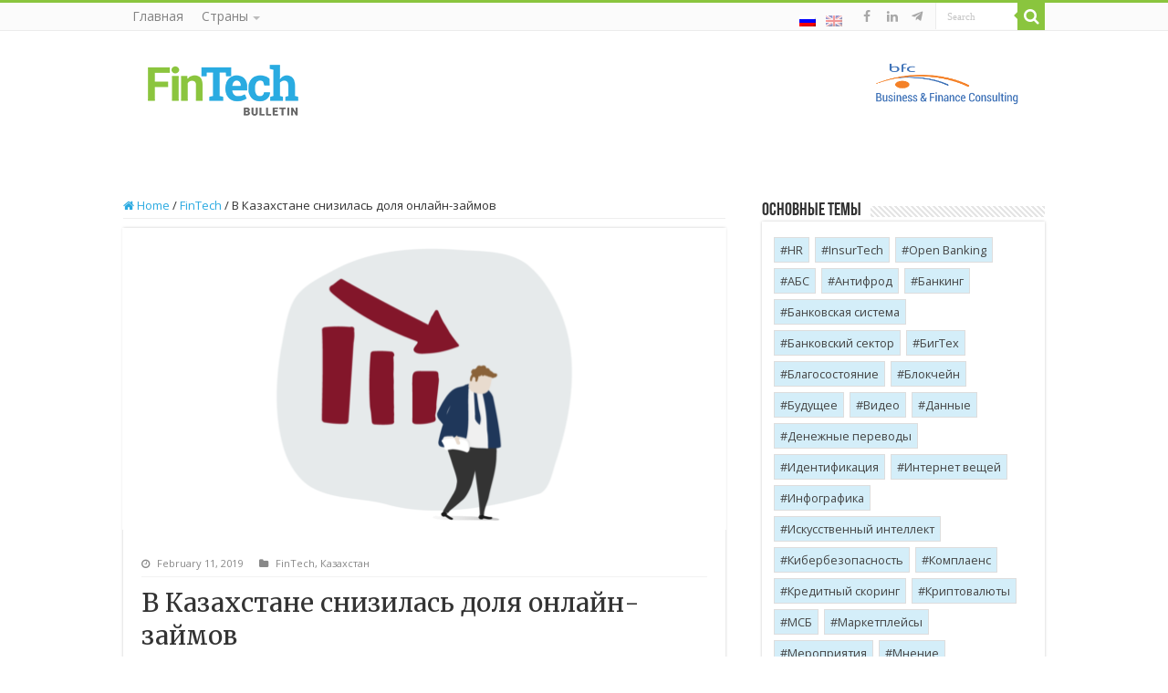

--- FILE ---
content_type: text/html; charset=UTF-8
request_url: https://bulletins.bfconsulting.com/ru/v-kazahstane-snizilas-dolya-onlayn-zaymov/
body_size: 16606
content:
<!DOCTYPE html>
<html lang="ru-RU" prefix="og: http://ogp.me/ns#">
<head>
<!-- Google tag (gtag.js) -->
<script async src="https://www.googletagmanager.com/gtag/js?id=G-ZK1GH2H3JG"></script>
<script>
  window.dataLayer = window.dataLayer || [];
  function gtag(){dataLayer.push(arguments);}
  gtag('js', new Date());
  gtag('config', 'G-ZK1GH2H3JG');
</script>

<meta charset="UTF-8" />
<link rel="profile" href="https://gmpg.org/xfn/11" />
<link rel="pingback" href="https://bulletins.bfconsulting.com/xmlrpc.php" />
<title>В Казахстане снизилась доля онлайн-займов &#8211; BFC Bulletins</title>
<meta property="og:title" content="В Казахстане снизилась доля онлайн-займов - BFC Bulletins"/>
<meta property="og:type" content="article"/>
<meta property="og:description" content="Объем выдачи онлайн-займов сократился в Казахстане после введения регулятором новых требований к уча"/>
<meta property="og:url" content="https://bulletins.bfconsulting.com/ru/v-kazahstane-snizilas-dolya-onlayn-zaymov/"/>
<meta property="og:site_name" content="BFC Bulletins"/>
<meta property="og:image" content="https://bulletins.bfconsulting.com/wp-content/uploads/2019/02/reduced-online-lending-in-kazakhstan-thanks-to-tightened-rules.png" />
<meta name='robots' content='max-image-preview:large' />
<link rel="alternate" hreflang="ru-ru" href="https://bulletins.bfconsulting.com/ru/v-kazahstane-snizilas-dolya-onlayn-zaymov/" />
<link rel="alternate" hreflang="en-us" href="https://bulletins.bfconsulting.com/en/reduced-online-lending-in-kazakhstan-thanks-to-tightened-rules/" />
<link rel="alternate" hreflang="x-default" href="https://bulletins.bfconsulting.com/en/reduced-online-lending-in-kazakhstan-thanks-to-tightened-rules/" />
<link rel='dns-prefetch' href='//fonts.googleapis.com' />
<link rel="alternate" type="application/rss+xml" title="BFC Bulletins &raquo; Feed" href="https://bulletins.bfconsulting.com/ru/feed/" />
<link rel="alternate" type="application/rss+xml" title="BFC Bulletins &raquo; Comments Feed" href="https://bulletins.bfconsulting.com/ru/comments/feed/" />
<script type="text/javascript">
window._wpemojiSettings = {"baseUrl":"https:\/\/s.w.org\/images\/core\/emoji\/14.0.0\/72x72\/","ext":".png","svgUrl":"https:\/\/s.w.org\/images\/core\/emoji\/14.0.0\/svg\/","svgExt":".svg","source":{"concatemoji":"https:\/\/bulletins.bfconsulting.com\/wp-includes\/js\/wp-emoji-release.min.js"}};
/*! This file is auto-generated */
!function(i,n){var o,s,e;function c(e){try{var t={supportTests:e,timestamp:(new Date).valueOf()};sessionStorage.setItem(o,JSON.stringify(t))}catch(e){}}function p(e,t,n){e.clearRect(0,0,e.canvas.width,e.canvas.height),e.fillText(t,0,0);var t=new Uint32Array(e.getImageData(0,0,e.canvas.width,e.canvas.height).data),r=(e.clearRect(0,0,e.canvas.width,e.canvas.height),e.fillText(n,0,0),new Uint32Array(e.getImageData(0,0,e.canvas.width,e.canvas.height).data));return t.every(function(e,t){return e===r[t]})}function u(e,t,n){switch(t){case"flag":return n(e,"\ud83c\udff3\ufe0f\u200d\u26a7\ufe0f","\ud83c\udff3\ufe0f\u200b\u26a7\ufe0f")?!1:!n(e,"\ud83c\uddfa\ud83c\uddf3","\ud83c\uddfa\u200b\ud83c\uddf3")&&!n(e,"\ud83c\udff4\udb40\udc67\udb40\udc62\udb40\udc65\udb40\udc6e\udb40\udc67\udb40\udc7f","\ud83c\udff4\u200b\udb40\udc67\u200b\udb40\udc62\u200b\udb40\udc65\u200b\udb40\udc6e\u200b\udb40\udc67\u200b\udb40\udc7f");case"emoji":return!n(e,"\ud83e\udef1\ud83c\udffb\u200d\ud83e\udef2\ud83c\udfff","\ud83e\udef1\ud83c\udffb\u200b\ud83e\udef2\ud83c\udfff")}return!1}function f(e,t,n){var r="undefined"!=typeof WorkerGlobalScope&&self instanceof WorkerGlobalScope?new OffscreenCanvas(300,150):i.createElement("canvas"),a=r.getContext("2d",{willReadFrequently:!0}),o=(a.textBaseline="top",a.font="600 32px Arial",{});return e.forEach(function(e){o[e]=t(a,e,n)}),o}function t(e){var t=i.createElement("script");t.src=e,t.defer=!0,i.head.appendChild(t)}"undefined"!=typeof Promise&&(o="wpEmojiSettingsSupports",s=["flag","emoji"],n.supports={everything:!0,everythingExceptFlag:!0},e=new Promise(function(e){i.addEventListener("DOMContentLoaded",e,{once:!0})}),new Promise(function(t){var n=function(){try{var e=JSON.parse(sessionStorage.getItem(o));if("object"==typeof e&&"number"==typeof e.timestamp&&(new Date).valueOf()<e.timestamp+604800&&"object"==typeof e.supportTests)return e.supportTests}catch(e){}return null}();if(!n){if("undefined"!=typeof Worker&&"undefined"!=typeof OffscreenCanvas&&"undefined"!=typeof URL&&URL.createObjectURL&&"undefined"!=typeof Blob)try{var e="postMessage("+f.toString()+"("+[JSON.stringify(s),u.toString(),p.toString()].join(",")+"));",r=new Blob([e],{type:"text/javascript"}),a=new Worker(URL.createObjectURL(r),{name:"wpTestEmojiSupports"});return void(a.onmessage=function(e){c(n=e.data),a.terminate(),t(n)})}catch(e){}c(n=f(s,u,p))}t(n)}).then(function(e){for(var t in e)n.supports[t]=e[t],n.supports.everything=n.supports.everything&&n.supports[t],"flag"!==t&&(n.supports.everythingExceptFlag=n.supports.everythingExceptFlag&&n.supports[t]);n.supports.everythingExceptFlag=n.supports.everythingExceptFlag&&!n.supports.flag,n.DOMReady=!1,n.readyCallback=function(){n.DOMReady=!0}}).then(function(){return e}).then(function(){var e;n.supports.everything||(n.readyCallback(),(e=n.source||{}).concatemoji?t(e.concatemoji):e.wpemoji&&e.twemoji&&(t(e.twemoji),t(e.wpemoji)))}))}((window,document),window._wpemojiSettings);
</script>
<style type="text/css">
img.wp-smiley,
img.emoji {
	display: inline !important;
	border: none !important;
	box-shadow: none !important;
	height: 1em !important;
	width: 1em !important;
	margin: 0 0.07em !important;
	vertical-align: -0.1em !important;
	background: none !important;
	padding: 0 !important;
}
</style>
	<link rel='stylesheet' id='wgs-css' href='https://bulletins.bfconsulting.com/wp-content/plugins/wp-google-search-/wgs.css' type='text/css' media='all' />
<link rel='stylesheet' id='wgs2-css' href='https://bulletins.bfconsulting.com/wp-content/plugins/wp-google-search-/wgs2.css' type='text/css' media='all' />
<link rel='stylesheet' id='wp-block-library-css' href='https://bulletins.bfconsulting.com/wp-includes/css/dist/block-library/style.min.css' type='text/css' media='all' />
<style id='classic-theme-styles-inline-css' type='text/css'>
/*! This file is auto-generated */
.wp-block-button__link{color:#fff;background-color:#32373c;border-radius:9999px;box-shadow:none;text-decoration:none;padding:calc(.667em + 2px) calc(1.333em + 2px);font-size:1.125em}.wp-block-file__button{background:#32373c;color:#fff;text-decoration:none}
</style>
<style id='global-styles-inline-css' type='text/css'>
body{--wp--preset--color--black: #000000;--wp--preset--color--cyan-bluish-gray: #abb8c3;--wp--preset--color--white: #ffffff;--wp--preset--color--pale-pink: #f78da7;--wp--preset--color--vivid-red: #cf2e2e;--wp--preset--color--luminous-vivid-orange: #ff6900;--wp--preset--color--luminous-vivid-amber: #fcb900;--wp--preset--color--light-green-cyan: #7bdcb5;--wp--preset--color--vivid-green-cyan: #00d084;--wp--preset--color--pale-cyan-blue: #8ed1fc;--wp--preset--color--vivid-cyan-blue: #0693e3;--wp--preset--color--vivid-purple: #9b51e0;--wp--preset--gradient--vivid-cyan-blue-to-vivid-purple: linear-gradient(135deg,rgba(6,147,227,1) 0%,rgb(155,81,224) 100%);--wp--preset--gradient--light-green-cyan-to-vivid-green-cyan: linear-gradient(135deg,rgb(122,220,180) 0%,rgb(0,208,130) 100%);--wp--preset--gradient--luminous-vivid-amber-to-luminous-vivid-orange: linear-gradient(135deg,rgba(252,185,0,1) 0%,rgba(255,105,0,1) 100%);--wp--preset--gradient--luminous-vivid-orange-to-vivid-red: linear-gradient(135deg,rgba(255,105,0,1) 0%,rgb(207,46,46) 100%);--wp--preset--gradient--very-light-gray-to-cyan-bluish-gray: linear-gradient(135deg,rgb(238,238,238) 0%,rgb(169,184,195) 100%);--wp--preset--gradient--cool-to-warm-spectrum: linear-gradient(135deg,rgb(74,234,220) 0%,rgb(151,120,209) 20%,rgb(207,42,186) 40%,rgb(238,44,130) 60%,rgb(251,105,98) 80%,rgb(254,248,76) 100%);--wp--preset--gradient--blush-light-purple: linear-gradient(135deg,rgb(255,206,236) 0%,rgb(152,150,240) 100%);--wp--preset--gradient--blush-bordeaux: linear-gradient(135deg,rgb(254,205,165) 0%,rgb(254,45,45) 50%,rgb(107,0,62) 100%);--wp--preset--gradient--luminous-dusk: linear-gradient(135deg,rgb(255,203,112) 0%,rgb(199,81,192) 50%,rgb(65,88,208) 100%);--wp--preset--gradient--pale-ocean: linear-gradient(135deg,rgb(255,245,203) 0%,rgb(182,227,212) 50%,rgb(51,167,181) 100%);--wp--preset--gradient--electric-grass: linear-gradient(135deg,rgb(202,248,128) 0%,rgb(113,206,126) 100%);--wp--preset--gradient--midnight: linear-gradient(135deg,rgb(2,3,129) 0%,rgb(40,116,252) 100%);--wp--preset--font-size--small: 13px;--wp--preset--font-size--medium: 20px;--wp--preset--font-size--large: 36px;--wp--preset--font-size--x-large: 42px;--wp--preset--spacing--20: 0.44rem;--wp--preset--spacing--30: 0.67rem;--wp--preset--spacing--40: 1rem;--wp--preset--spacing--50: 1.5rem;--wp--preset--spacing--60: 2.25rem;--wp--preset--spacing--70: 3.38rem;--wp--preset--spacing--80: 5.06rem;--wp--preset--shadow--natural: 6px 6px 9px rgba(0, 0, 0, 0.2);--wp--preset--shadow--deep: 12px 12px 50px rgba(0, 0, 0, 0.4);--wp--preset--shadow--sharp: 6px 6px 0px rgba(0, 0, 0, 0.2);--wp--preset--shadow--outlined: 6px 6px 0px -3px rgba(255, 255, 255, 1), 6px 6px rgba(0, 0, 0, 1);--wp--preset--shadow--crisp: 6px 6px 0px rgba(0, 0, 0, 1);}:where(.is-layout-flex){gap: 0.5em;}:where(.is-layout-grid){gap: 0.5em;}body .is-layout-flow > .alignleft{float: left;margin-inline-start: 0;margin-inline-end: 2em;}body .is-layout-flow > .alignright{float: right;margin-inline-start: 2em;margin-inline-end: 0;}body .is-layout-flow > .aligncenter{margin-left: auto !important;margin-right: auto !important;}body .is-layout-constrained > .alignleft{float: left;margin-inline-start: 0;margin-inline-end: 2em;}body .is-layout-constrained > .alignright{float: right;margin-inline-start: 2em;margin-inline-end: 0;}body .is-layout-constrained > .aligncenter{margin-left: auto !important;margin-right: auto !important;}body .is-layout-constrained > :where(:not(.alignleft):not(.alignright):not(.alignfull)){max-width: var(--wp--style--global--content-size);margin-left: auto !important;margin-right: auto !important;}body .is-layout-constrained > .alignwide{max-width: var(--wp--style--global--wide-size);}body .is-layout-flex{display: flex;}body .is-layout-flex{flex-wrap: wrap;align-items: center;}body .is-layout-flex > *{margin: 0;}body .is-layout-grid{display: grid;}body .is-layout-grid > *{margin: 0;}:where(.wp-block-columns.is-layout-flex){gap: 2em;}:where(.wp-block-columns.is-layout-grid){gap: 2em;}:where(.wp-block-post-template.is-layout-flex){gap: 1.25em;}:where(.wp-block-post-template.is-layout-grid){gap: 1.25em;}.has-black-color{color: var(--wp--preset--color--black) !important;}.has-cyan-bluish-gray-color{color: var(--wp--preset--color--cyan-bluish-gray) !important;}.has-white-color{color: var(--wp--preset--color--white) !important;}.has-pale-pink-color{color: var(--wp--preset--color--pale-pink) !important;}.has-vivid-red-color{color: var(--wp--preset--color--vivid-red) !important;}.has-luminous-vivid-orange-color{color: var(--wp--preset--color--luminous-vivid-orange) !important;}.has-luminous-vivid-amber-color{color: var(--wp--preset--color--luminous-vivid-amber) !important;}.has-light-green-cyan-color{color: var(--wp--preset--color--light-green-cyan) !important;}.has-vivid-green-cyan-color{color: var(--wp--preset--color--vivid-green-cyan) !important;}.has-pale-cyan-blue-color{color: var(--wp--preset--color--pale-cyan-blue) !important;}.has-vivid-cyan-blue-color{color: var(--wp--preset--color--vivid-cyan-blue) !important;}.has-vivid-purple-color{color: var(--wp--preset--color--vivid-purple) !important;}.has-black-background-color{background-color: var(--wp--preset--color--black) !important;}.has-cyan-bluish-gray-background-color{background-color: var(--wp--preset--color--cyan-bluish-gray) !important;}.has-white-background-color{background-color: var(--wp--preset--color--white) !important;}.has-pale-pink-background-color{background-color: var(--wp--preset--color--pale-pink) !important;}.has-vivid-red-background-color{background-color: var(--wp--preset--color--vivid-red) !important;}.has-luminous-vivid-orange-background-color{background-color: var(--wp--preset--color--luminous-vivid-orange) !important;}.has-luminous-vivid-amber-background-color{background-color: var(--wp--preset--color--luminous-vivid-amber) !important;}.has-light-green-cyan-background-color{background-color: var(--wp--preset--color--light-green-cyan) !important;}.has-vivid-green-cyan-background-color{background-color: var(--wp--preset--color--vivid-green-cyan) !important;}.has-pale-cyan-blue-background-color{background-color: var(--wp--preset--color--pale-cyan-blue) !important;}.has-vivid-cyan-blue-background-color{background-color: var(--wp--preset--color--vivid-cyan-blue) !important;}.has-vivid-purple-background-color{background-color: var(--wp--preset--color--vivid-purple) !important;}.has-black-border-color{border-color: var(--wp--preset--color--black) !important;}.has-cyan-bluish-gray-border-color{border-color: var(--wp--preset--color--cyan-bluish-gray) !important;}.has-white-border-color{border-color: var(--wp--preset--color--white) !important;}.has-pale-pink-border-color{border-color: var(--wp--preset--color--pale-pink) !important;}.has-vivid-red-border-color{border-color: var(--wp--preset--color--vivid-red) !important;}.has-luminous-vivid-orange-border-color{border-color: var(--wp--preset--color--luminous-vivid-orange) !important;}.has-luminous-vivid-amber-border-color{border-color: var(--wp--preset--color--luminous-vivid-amber) !important;}.has-light-green-cyan-border-color{border-color: var(--wp--preset--color--light-green-cyan) !important;}.has-vivid-green-cyan-border-color{border-color: var(--wp--preset--color--vivid-green-cyan) !important;}.has-pale-cyan-blue-border-color{border-color: var(--wp--preset--color--pale-cyan-blue) !important;}.has-vivid-cyan-blue-border-color{border-color: var(--wp--preset--color--vivid-cyan-blue) !important;}.has-vivid-purple-border-color{border-color: var(--wp--preset--color--vivid-purple) !important;}.has-vivid-cyan-blue-to-vivid-purple-gradient-background{background: var(--wp--preset--gradient--vivid-cyan-blue-to-vivid-purple) !important;}.has-light-green-cyan-to-vivid-green-cyan-gradient-background{background: var(--wp--preset--gradient--light-green-cyan-to-vivid-green-cyan) !important;}.has-luminous-vivid-amber-to-luminous-vivid-orange-gradient-background{background: var(--wp--preset--gradient--luminous-vivid-amber-to-luminous-vivid-orange) !important;}.has-luminous-vivid-orange-to-vivid-red-gradient-background{background: var(--wp--preset--gradient--luminous-vivid-orange-to-vivid-red) !important;}.has-very-light-gray-to-cyan-bluish-gray-gradient-background{background: var(--wp--preset--gradient--very-light-gray-to-cyan-bluish-gray) !important;}.has-cool-to-warm-spectrum-gradient-background{background: var(--wp--preset--gradient--cool-to-warm-spectrum) !important;}.has-blush-light-purple-gradient-background{background: var(--wp--preset--gradient--blush-light-purple) !important;}.has-blush-bordeaux-gradient-background{background: var(--wp--preset--gradient--blush-bordeaux) !important;}.has-luminous-dusk-gradient-background{background: var(--wp--preset--gradient--luminous-dusk) !important;}.has-pale-ocean-gradient-background{background: var(--wp--preset--gradient--pale-ocean) !important;}.has-electric-grass-gradient-background{background: var(--wp--preset--gradient--electric-grass) !important;}.has-midnight-gradient-background{background: var(--wp--preset--gradient--midnight) !important;}.has-small-font-size{font-size: var(--wp--preset--font-size--small) !important;}.has-medium-font-size{font-size: var(--wp--preset--font-size--medium) !important;}.has-large-font-size{font-size: var(--wp--preset--font-size--large) !important;}.has-x-large-font-size{font-size: var(--wp--preset--font-size--x-large) !important;}
.wp-block-navigation a:where(:not(.wp-element-button)){color: inherit;}
:where(.wp-block-post-template.is-layout-flex){gap: 1.25em;}:where(.wp-block-post-template.is-layout-grid){gap: 1.25em;}
:where(.wp-block-columns.is-layout-flex){gap: 2em;}:where(.wp-block-columns.is-layout-grid){gap: 2em;}
.wp-block-pullquote{font-size: 1.5em;line-height: 1.6;}
</style>
<link rel='stylesheet' id='wpml-blocks-css' href='https://bulletins.bfconsulting.com/wp-content/plugins/sitepress-multilingual-cms/dist/css/blocks/styles.css' type='text/css' media='all' />
<link rel='stylesheet' id='related-posts-by-taxonomy-css' href='https://bulletins.bfconsulting.com/wp-content/plugins/related-posts-by-taxonomy/includes/assets/css/styles.css' type='text/css' media='all' />
<link rel='stylesheet' id='wpml-legacy-horizontal-list-0-css' href='//bulletins.bfconsulting.com/wp-content/plugins/sitepress-multilingual-cms/templates/language-switchers/legacy-list-horizontal/style.min.css' type='text/css' media='all' />
<link rel='stylesheet' id='parent-style-css' href='https://bulletins.bfconsulting.com/wp-content/themes/sahifa/style.css?102' type='text/css' media='all' />
<link rel='stylesheet' id='tie-style-css' href='https://bulletins.bfconsulting.com/wp-content/themes/BLTN-sahifa/style.css' type='text/css' media='all' />
<link rel='stylesheet' id='tie-ilightbox-skin-css' href='https://bulletins.bfconsulting.com/wp-content/themes/sahifa/css/ilightbox/dark-skin/skin.css' type='text/css' media='all' />
<link rel='stylesheet' id='Open+Sans-css' href='https://fonts.googleapis.com/css?family=Open+Sans%3A300%2C300italic%2Cregular%2Citalic%2C600%2C600italic%2C700%2C700italic%2C800%2C800italic&#038;subset=latin%2Ccyrillic%2Ccyrillic-ext' type='text/css' media='all' />
<link rel='stylesheet' id='Merriweather-css' href='https://fonts.googleapis.com/css?family=Merriweather%3A300%2C300italic%2Cregular%2Citalic%2C700%2C700italic%2C900%2C900italic&#038;subset=latin%2Ccyrillic%2Ccyrillic-ext' type='text/css' media='all' />
<script type='text/javascript' src='https://bulletins.bfconsulting.com/wp-includes/js/jquery/jquery.min.js' id='jquery-core-js'></script>
<script type='text/javascript' src='https://bulletins.bfconsulting.com/wp-includes/js/jquery/jquery-migrate.min.js' id='jquery-migrate-js'></script>
<link rel="https://api.w.org/" href="https://bulletins.bfconsulting.com/ru/wp-json/" /><link rel="alternate" type="application/json" href="https://bulletins.bfconsulting.com/ru/wp-json/wp/v2/posts/12260" /><link rel="EditURI" type="application/rsd+xml" title="RSD" href="https://bulletins.bfconsulting.com/xmlrpc.php?rsd" />
<meta name="generator" content="WordPress 6.3.7" />
<link rel="canonical" href="https://bulletins.bfconsulting.com/ru/v-kazahstane-snizilas-dolya-onlayn-zaymov/" />
<link rel='shortlink' href='https://bulletins.bfconsulting.com/ru/?p=12260' />
<link rel="alternate" type="application/json+oembed" href="https://bulletins.bfconsulting.com/ru/wp-json/oembed/1.0/embed?url=https%3A%2F%2Fbulletins.bfconsulting.com%2Fru%2Fv-kazahstane-snizilas-dolya-onlayn-zaymov%2F" />
<link rel="alternate" type="text/xml+oembed" href="https://bulletins.bfconsulting.com/ru/wp-json/oembed/1.0/embed?url=https%3A%2F%2Fbulletins.bfconsulting.com%2Fru%2Fv-kazahstane-snizilas-dolya-onlayn-zaymov%2F&#038;format=xml" />
<meta name="generator" content="WPML ver:4.6.1 stt:1,47;" />
<script type='text/javascript' data-cfasync='false'>var _mmunch = {'front': false, 'page': false, 'post': false, 'category': false, 'author': false, 'search': false, 'attachment': false, 'tag': false};_mmunch['post'] = true; _mmunch['postData'] = {"ID":12260,"post_name":"v-kazahstane-snizilas-dolya-onlayn-zaymov","post_title":"\u0412 \u041a\u0430\u0437\u0430\u0445\u0441\u0442\u0430\u043d\u0435 \u0441\u043d\u0438\u0437\u0438\u043b\u0430\u0441\u044c \u0434\u043e\u043b\u044f \u043e\u043d\u043b\u0430\u0439\u043d-\u0437\u0430\u0439\u043c\u043e\u0432","post_type":"post","post_author":"5","post_status":"publish"}; _mmunch['postCategories'] = [{"term_id":143,"name":"FinTech","slug":"fintech-ru","term_group":0,"term_taxonomy_id":143,"taxonomy":"category","description":"","parent":0,"count":1193,"filter":"raw","term_order":"0","cat_ID":143,"category_count":1193,"category_description":"","cat_name":"FinTech","category_nicename":"fintech-ru","category_parent":0},{"term_id":163,"name":"\u041a\u0430\u0437\u0430\u0445\u0441\u0442\u0430\u043d","slug":"kazakhstan-fintech-ru","term_group":0,"term_taxonomy_id":163,"taxonomy":"category","description":"","parent":143,"count":83,"filter":"raw","term_order":"0","cat_ID":163,"category_count":83,"category_description":"","cat_name":"\u041a\u0430\u0437\u0430\u0445\u0441\u0442\u0430\u043d","category_nicename":"kazakhstan-fintech-ru","category_parent":143}]; _mmunch['postTags'] = [{"term_id":319,"name":"\u041e\u043d\u043b\u0430\u0439\u043d \u043a\u0440\u0435\u0434\u0438\u0442\u043e\u0432\u0430\u043d\u0438\u0435","slug":"onlinelending-ru","term_group":0,"term_taxonomy_id":319,"taxonomy":"post_tag","description":"","parent":0,"count":59,"filter":"raw","term_order":"0"},{"term_id":258,"name":"\u0420\u0435\u0433\u0443\u043b\u0438\u0440\u043e\u0432\u0430\u043d\u0438\u0435","slug":"regulation-ru","term_group":0,"term_taxonomy_id":258,"taxonomy":"post_tag","description":"","parent":0,"count":192,"filter":"raw","term_order":"0"}]; _mmunch['postAuthor'] = {"name":"Aibek Imaraliev","ID":5};</script><script data-cfasync="false" src="//a.mailmunch.co/app/v1/site.js" id="mailmunch-script" data-plugin="mc_mm" data-mailmunch-site-id="481937" async></script><link rel="shortcut icon" href="https://bulletins.bfconsulting.com/wp-content/themes/sahifa/favicon.ico" title="Favicon" />
<!--[if IE]>
<script type="text/javascript">jQuery(document).ready(function (){ jQuery(".menu-item").has("ul").children("a").attr("aria-haspopup", "true");});</script>
<![endif]-->
<!--[if lt IE 9]>
<script src="https://bulletins.bfconsulting.com/wp-content/themes/sahifa/js/html5.js"></script>
<script src="https://bulletins.bfconsulting.com/wp-content/themes/sahifa/js/selectivizr-min.js"></script>
<![endif]-->
<!--[if IE 9]>
<link rel="stylesheet" type="text/css" media="all" href="https://bulletins.bfconsulting.com/wp-content/themes/sahifa/css/ie9.css" />
<![endif]-->
<!--[if IE 8]>
<link rel="stylesheet" type="text/css" media="all" href="https://bulletins.bfconsulting.com/wp-content/themes/sahifa/css/ie8.css" />
<![endif]-->
<!--[if IE 7]>
<link rel="stylesheet" type="text/css" media="all" href="https://bulletins.bfconsulting.com/wp-content/themes/sahifa/css/ie7.css" />
<![endif]-->


<meta name="viewport" content="width=device-width, initial-scale=1.0" />



<style type="text/css" media="screen">

body{
	font-family: 'Open Sans';
}

.logo span{
	font-size : 14px;
}

.top-nav, .top-nav ul li a {
	font-size : 14px;
}

.post-title{
	font-family: 'Merriweather';
}

h2.post-box-title, h2.post-box-title a{
	font-family: 'Merriweather';
	font-weight: 600;
}

body.single .entry, body.page .entry{
	font-family: 'Open Sans';
	font-size : 16px;
}

#main-nav,
.cat-box-content,
#sidebar .widget-container,
.post-listing,
#commentform {
	border-bottom-color: #8ac53e;
}

.search-block .search-button,
#topcontrol,
#main-nav ul li.current-menu-item a,
#main-nav ul li.current-menu-item a:hover,
#main-nav ul li.current_page_parent a,
#main-nav ul li.current_page_parent a:hover,
#main-nav ul li.current-menu-parent a,
#main-nav ul li.current-menu-parent a:hover,
#main-nav ul li.current-page-ancestor a,
#main-nav ul li.current-page-ancestor a:hover,
.pagination span.current,
.share-post span.share-text,
.flex-control-paging li a.flex-active,
.ei-slider-thumbs li.ei-slider-element,
.review-percentage .review-item span span,
.review-final-score,
.button,
a.button,
a.more-link,
#main-content input[type="submit"],
.form-submit #submit,
#login-form .login-button,
.widget-feedburner .feedburner-subscribe,
input[type="submit"],
#buddypress button,
#buddypress a.button,
#buddypress input[type=submit],
#buddypress input[type=reset],
#buddypress ul.button-nav li a,
#buddypress div.generic-button a,
#buddypress .comment-reply-link,
#buddypress div.item-list-tabs ul li a span,
#buddypress div.item-list-tabs ul li.selected a,
#buddypress div.item-list-tabs ul li.current a,
#buddypress #members-directory-form div.item-list-tabs ul li.selected span,
#members-list-options a.selected,
#groups-list-options a.selected,
body.dark-skin #buddypress div.item-list-tabs ul li a span,
body.dark-skin #buddypress div.item-list-tabs ul li.selected a,
body.dark-skin #buddypress div.item-list-tabs ul li.current a,
body.dark-skin #members-list-options a.selected,
body.dark-skin #groups-list-options a.selected,
.search-block-large .search-button,
#featured-posts .flex-next:hover,
#featured-posts .flex-prev:hover,
a.tie-cart span.shooping-count,
.woocommerce span.onsale,
.woocommerce-page span.onsale ,
.woocommerce .widget_price_filter .ui-slider .ui-slider-handle,
.woocommerce-page .widget_price_filter .ui-slider .ui-slider-handle,
#check-also-close,
a.post-slideshow-next,
a.post-slideshow-prev,
.widget_price_filter .ui-slider .ui-slider-handle,
.quantity .minus:hover,
.quantity .plus:hover,
.mejs-container .mejs-controls .mejs-time-rail .mejs-time-current,
#reading-position-indicator  {
	background-color:#8ac53e;
}

::-webkit-scrollbar-thumb{
	background-color:#8ac53e !important;
}

#theme-footer,
#theme-header,
.top-nav ul li.current-menu-item:before,
#main-nav .menu-sub-content ,
#main-nav ul ul,
#check-also-box {
	border-top-color: #8ac53e;
}

.search-block:after {
	border-right-color:#8ac53e;
}

body.rtl .search-block:after {
	border-left-color:#8ac53e;
}

#main-nav ul > li.menu-item-has-children:hover > a:after,
#main-nav ul > li.mega-menu:hover > a:after {
	border-color:transparent transparent #8ac53e;
}

.widget.timeline-posts li a:hover,
.widget.timeline-posts li a:hover span.tie-date {
	color: #8ac53e;
}

.widget.timeline-posts li a:hover span.tie-date:before {
	background: #8ac53e;
	border-color: #8ac53e;
}

#order_review,
#order_review_heading {
	border-color: #8ac53e;
}


body {
	background-color: #ffffff !important;
	background-image : url(https://bulletins.bfconsulting.com/wp-content/themes/sahifa/images/patterns/body-bg10.png);
	background-position: top center;
}

a {
	text-decoration: none;
}
		
body.single .post .entry a, body.page .post .entry a {
	color: #2baae1;
	text-decoration: underline;
}
		
body.single .post .entry a:hover, body.page .post .entry a:hover {
	color: #8ac53e;
	text-decoration: none;
}
		
</style>

		<script type="text/javascript">
			/* <![CDATA[ */
				var sf_position = '0';
				var sf_templates = "<a href=\"{search_url_escaped}\">View All Results<\/a>";
				var sf_input = '.search-live';
				jQuery(document).ready(function(){
					jQuery(sf_input).ajaxyLiveSearch({"expand":false,"searchUrl":"https:\/\/bulletins.bfconsulting.com\/ru\/\/?s=%s","text":"Search","delay":500,"iwidth":180,"width":315,"ajaxUrl":"https:\/\/bulletins.bfconsulting.com\/wp-admin\/admin-ajax.php?lang=ru","rtl":0});
					jQuery(".live-search_ajaxy-selective-input").keyup(function() {
						var width = jQuery(this).val().length * 8;
						if(width < 50) {
							width = 50;
						}
						jQuery(this).width(width);
					});
					jQuery(".live-search_ajaxy-selective-search").click(function() {
						jQuery(this).find(".live-search_ajaxy-selective-input").focus();
					});
					jQuery(".live-search_ajaxy-selective-close").click(function() {
						jQuery(this).parent().remove();
					});
				});
			/* ]]> */
		</script>
		<link rel="icon" href="https://bulletins.bfconsulting.com/wp-content/uploads/2018/02/cropped-fintech-web1-1-1-32x32.png" sizes="32x32" />
<link rel="icon" href="https://bulletins.bfconsulting.com/wp-content/uploads/2018/02/cropped-fintech-web1-1-1-192x192.png" sizes="192x192" />
<link rel="apple-touch-icon" href="https://bulletins.bfconsulting.com/wp-content/uploads/2018/02/cropped-fintech-web1-1-1-180x180.png" />
<meta name="msapplication-TileImage" content="https://bulletins.bfconsulting.com/wp-content/uploads/2018/02/cropped-fintech-web1-1-1-270x270.png" />
</head>
<body id="top" class="post-template-default single single-post postid-12260 single-format-standard lazy-enabled">
<span class="ocs-trigger ocs-toggle ocs-toggle-left-canvas off-button"><i class="fa fa-bars"></i></span>


<div class="wrapper-outer">

	<!-- <div class="background-cover"></div> -->


		<div id="wrapper" class="wide-layout">
		<div class="inner-wrapper">

		<header id="theme-header" class="theme-header">
						<div id="top-nav" class="top-nav">
				<div class="container">

			
				<div class="top-menu"><ul id="menu-top-menu-ru" class="menu"><li id="menu-item-15835" class="menu-item menu-item-type-custom menu-item-object-custom menu-item-15835"><a href="/ru/">Главная</a></li>
<li id="menu-item-9198" class="menu-item menu-item-type-taxonomy menu-item-object-category current-post-ancestor current-menu-parent current-post-parent menu-item-has-children menu-item-9198"><a href="https://bulletins.bfconsulting.com/ru/category/fintech-ru/">Страны</a>
<ul class="sub-menu">
	<li id="menu-item-13889" class="menu-item menu-item-type-taxonomy menu-item-object-category menu-item-13889"><a href="https://bulletins.bfconsulting.com/ru/category/fintech-ru/international-fintech-ru/">Международные</a></li>
	<li id="menu-item-9201" class="menu-item menu-item-type-taxonomy menu-item-object-category menu-item-9201"><a href="https://bulletins.bfconsulting.com/ru/category/fintech-ru/armenia-fintech-ru/">Армения</a></li>
	<li id="menu-item-9202" class="menu-item menu-item-type-taxonomy menu-item-object-category menu-item-9202"><a href="https://bulletins.bfconsulting.com/ru/category/fintech-ru/azerbaijan-fintech-ru/">Азербайджан</a></li>
	<li id="menu-item-9206" class="menu-item menu-item-type-taxonomy menu-item-object-category menu-item-9206"><a href="https://bulletins.bfconsulting.com/ru/category/fintech-ru/georgia-fintech-ru/">Грузия</a></li>
	<li id="menu-item-9208" class="menu-item menu-item-type-taxonomy menu-item-object-category current-post-ancestor current-menu-parent current-post-parent menu-item-9208"><a href="https://bulletins.bfconsulting.com/ru/category/fintech-ru/kazakhstan-fintech-ru/">Казахстан</a></li>
	<li id="menu-item-9209" class="menu-item menu-item-type-taxonomy menu-item-object-category menu-item-9209"><a href="https://bulletins.bfconsulting.com/ru/category/fintech-ru/kyrgyzstan-fintech-ru/">Кыргызстан</a></li>
	<li id="menu-item-13890" class="menu-item menu-item-type-taxonomy menu-item-object-category menu-item-13890"><a href="https://bulletins.bfconsulting.com/ru/category/fintech-ru/russia-fintech-ru/">Россия</a></li>
	<li id="menu-item-9215" class="menu-item menu-item-type-taxonomy menu-item-object-category menu-item-9215"><a href="https://bulletins.bfconsulting.com/ru/category/fintech-ru/tajikistan-fintech-ru/">Таджикистан</a></li>
	<li id="menu-item-9219" class="menu-item menu-item-type-taxonomy menu-item-object-category menu-item-9219"><a href="https://bulletins.bfconsulting.com/ru/category/fintech-ru/uzbekistan-fintech-ru/">Узбекистан</a></li>
</ul>
</li>
</ul></div>
						<div class="search-block">
						<form method="get" id="searchform-header" action="https://bulletins.bfconsulting.com/ru//">
							<button class="search-button" type="submit" value="Search"><i class="fa fa-search"></i></button>
							<input class="search-live" type="text" id="s-header" name="s" title="Search" value="Search" onfocus="if (this.value == 'Search') {this.value = '';}" onblur="if (this.value == '') {this.value = 'Search';}"  />
						</form>
					</div><!-- .search-block /-->
			<div class="social-icons">
		<a class="ttip-none" title="Facebook" href="https://www.facebook.com/bfconsulting" target="_blank"><i class="fa fa-facebook"></i></a><a class="ttip-none" title="LinkedIn" href="http://www.linkedin.com/company/111478" target="_blank"><i class="fa fa-linkedin"></i></a>
		<a class="ttip-none"  title="FinTechWave" href="https://t.me/FinTechWave" target="_blank"><i class="fa telegram-plane m0"></i></a>	</div>

	
	<div id="tie_lang_switcher"><img src="https://bulletins.bfconsulting.com/wp-content/plugins/sitepress-multilingual-cms/res/flags/ru.png" height="12" alt="ru" width="18" /><a href="https://bulletins.bfconsulting.com/en/reduced-online-lending-in-kazakhstan-thanks-to-tightened-rules/"><img src="https://bulletins.bfconsulting.com/wp-content/plugins/sitepress-multilingual-cms/res/flags/en.png" height="12" alt="en" width="18" /></a></div>
				</div><!-- .container /-->
			</div><!-- .top-menu /-->
			
		<div class="header-content">

		
			<div class="logo" style=" margin-top:15px; margin-bottom:15px;">
			<h2>								<a title="BFC Bulletins" href="https://bulletins.bfconsulting.com/ru//">
					<img src="https://bulletins.bfconsulting.com/wp-content/uploads/2017/10/fintech-web1.png" alt="BFC Bulletins" /><strong>BFC Bulletins Monthly News Digest</strong>
				</a>
			</h2>			</div><!-- .logo /-->
			<div class="e3lan e3lan-top">			<a href="http://bfconsulting.com/" target="_blank" ><img src="https://bulletins.bfconsulting.com/wp-content/themes/BLTN-sahifa/images/bfc-logo-proposal.png" style="height:63px;width:auto;margin: 10px 10px 0px 0px" /></a>				</div>			<div class="clear"></div>

		</div>
									</header><!-- #header /-->

	
	
	<div id="main-content" class="container">

	
	
	
	
	
	<div class="content">

		
		<nav id="crumbs"><a href="https://bulletins.bfconsulting.com/ru/"><span class="fa fa-home" aria-hidden="true"></span> Home</a><span class="delimiter">/</span><a href="https://bulletins.bfconsulting.com/ru/category/fintech-ru/">FinTech</a><span class="delimiter">/</span><span class="current">В Казахстане снизилась доля онлайн-займов</span></nav><script type="application/ld+json">{"@context":"http:\/\/schema.org","@type":"BreadcrumbList","@id":"#Breadcrumb","itemListElement":[{"@type":"ListItem","position":1,"item":{"name":"Home","@id":"https:\/\/bulletins.bfconsulting.com\/ru\/"}},{"@type":"ListItem","position":2,"item":{"name":"FinTech","@id":"https:\/\/bulletins.bfconsulting.com\/ru\/category\/fintech-ru\/"}}]}</script>
		

		
		<article class="post-listing post-12260 post type-post status-publish format-standard has-post-thumbnail  category-fintech-ru category-kazakhstan-fintech-ru tag-onlinelending-ru tag-regulation-ru b_post_type-regional-fintech-news-ru" id="the-post">
			
			<div class="single-post-thumb">
			<img width="660" height="330" src="https://bulletins.bfconsulting.com/wp-content/uploads/2019/02/reduced-online-lending-in-kazakhstan-thanks-to-tightened-rules-660x330.png" class="attachment-slider size-slider wp-post-image" alt="" decoding="async" fetchpriority="high" srcset="https://bulletins.bfconsulting.com/wp-content/uploads/2019/02/reduced-online-lending-in-kazakhstan-thanks-to-tightened-rules-660x330.png 660w, https://bulletins.bfconsulting.com/wp-content/uploads/2019/02/reduced-online-lending-in-kazakhstan-thanks-to-tightened-rules-1050x525.png 1050w" sizes="(max-width: 660px) 100vw, 660px" />		</div>
	
		


			<div class="post-inner">
		
<p class="post-meta">
	
		
	<span class="tie-date"><i class="fa fa-clock-o"></i>February 11, 2019</span>	
	<span class="post-cats"><i class="fa fa-folder"></i><a href="https://bulletins.bfconsulting.com/ru/category/fintech-ru/" rel="category tag">FinTech</a>, <a href="https://bulletins.bfconsulting.com/ru/category/fintech-ru/kazakhstan-fintech-ru/" rel="category tag">Казахстан</a></span>
	
</p>
<div class="clear"></div>

							<h1 class="name post-title entry-title"><span itemprop="name">В Казахстане снизилась доля онлайн-займов</span></h1>


			
				<div class="entry">
<p class="post-tag">Tags <a href="https://bulletins.bfconsulting.com/ru/tag/onlinelending-ru/" rel="tag">Онлайн кредитование</a> <a href="https://bulletins.bfconsulting.com/ru/tag/regulation-ru/" rel="tag">Регулирование</a></p>					
					
					<div class='mailmunch-forms-before-post' style='display: none !important;'></div><p><span style="font-weight: 400;">Объем выдачи онлайн-займов сократился в Казахстане после введения регулятором новых требований к участникам рынка. Об этом сообщает ИА LS Aqparat со ссылкой на ассоциацию «ФинТех».</span></p>
<p><span style="font-weight: 400;">«По данным Первого кредитного бюро, в январе 2018 года было выдано займов на сумму 6,7 млрд. тенге, а в июле — на 5,2 млрд. тенге. Также видно сокращение числа потребительских кредитов. По данным ПКБ, на 1 августа этого года доля банков в объемах выданных ссуд составила 92,9%, МФО нарастили долю с 4,6% до 4,8%, тогда как кредитование онлайн-компаниями продолжило снижаться. Их доля в июльских выдачах составила 2,1%, а в январе 2018 года она была на уровне 3,3%», — сообщили в ассоциации.</span></p>
<p><span style="font-weight: 400;">В «ФинТехе» напомнили, что Нацбанк ввел несколько изменений: ограничил годовую эффективную ставку в 100%, а также снизил размер переплаты до 100% от суммы основного долга. По данным ассоциации, это привело к тому, что некоторые компании ушли с рынка онлайн-кредитования.</span></p><div class='mailmunch-forms-in-post-middle' style='display: none !important;'></div>
<p><span style="font-weight: 400;">«В этом секторе сейчас порядка 25-30 компаний. В начале 2018 года можно было говорить о примерно 40 финорганизациях, включая тех, кто начинал кредитовать и только планировал выход на рынок», — отметили в «ФинТехе».</span></p>
<div class='mailmunch-forms-after-post' style='display: none !important;'></div><div class="rpbt_shortcode">

<div id='rpbt-related-gallery-1' class='gallery related-gallery related-galleryid-12260 gallery-columns-3 gallery-size-thumbnail'><figure class='gallery-item' role='group' aria-label='Видео: бизнес-тренды 2030 года'>
			<div class='gallery-icon landscape'>
				<a href='https://bulletins.bfconsulting.com/ru/video-biznes-trendy-2030-goda/'><img width="150" height="150" src="https://bulletins.bfconsulting.com/wp-content/uploads/2018/08/Бизнес-тренды-2030-года-холакратия-уберизация-и-технологические-сдвиги-150x150.jpeg" class="attachment-thumbnail size-thumbnail" alt="" decoding="async" aria-describedby="rpbt-related-gallery-1-10494" /></a>
			</div>
				<figcaption class='wp-caption-text gallery-caption' id='rpbt-related-gallery-1-10494'>
				Видео: бизнес-тренды 2030 года
				</figcaption></figure><figure class='gallery-item' role='group' aria-label='Инфографика: как крадут деньги с банковских счетов'>
			<div class='gallery-icon landscape'>
				<a href='https://bulletins.bfconsulting.com/ru/infografika-kak-kradut-dengi-s-bankovskih-schetov/'><img width="150" height="150" src="https://bulletins.bfconsulting.com/wp-content/uploads/2018/10/shema-elektronnogo-vorovstva-featured-150x150.png" class="attachment-thumbnail size-thumbnail" alt="" decoding="async" aria-describedby="rpbt-related-gallery-1-11104" /></a>
			</div>
				<figcaption class='wp-caption-text gallery-caption' id='rpbt-related-gallery-1-11104'>
				Инфографика: как крадут деньги с банковских счетов
				</figcaption></figure><figure class='gallery-item' role='group' aria-label='Управление данными в банках: основные ошибки'>
			<div class='gallery-icon landscape'>
				<a href='https://bulletins.bfconsulting.com/ru/upravlenie-dannymi-v-bankah-osnovnye-oshibki/'><img width="150" height="150" src="https://bulletins.bfconsulting.com/wp-content/uploads/2020/09/cyborg-hand-holding-bulb-lamp-idea-concept-with-start-up-icon-connected-3d-rendering_110893-17921-150x150.jpg" class="attachment-thumbnail size-thumbnail" alt="" decoding="async" aria-describedby="rpbt-related-gallery-1-15316" loading="lazy" /></a>
			</div>
				<figcaption class='wp-caption-text gallery-caption' id='rpbt-related-gallery-1-15316'>
				Управление данными в банках: основные ошибки
				</figcaption></figure>
		</div>
</div>					
<p class="post-meta"><span class='x-small'>Source:  <a href="https://lsm.kz/onlajn-kreditovanie">lsm.kz</a></span></span></p>
					
									</div><!-- .entry /-->


				<div class="share-post">
	<span class="share-text">Share</span>

		<ul class="flat-social">
			<li><a href="https://www.facebook.com/sharer.php?u=https://bulletins.bfconsulting.com/ru/?p=12260" class="social-facebook" rel="external" target="_blank"><i class="fa fa-facebook"></i> <span>Facebook</span></a></li>
						<li><a href="https://www.linkedin.com/shareArticle?mini=true&amp;url=https://bulletins.bfconsulting.com/ru/v-kazahstane-snizilas-dolya-onlayn-zaymov/&amp;title=%D0%92+%D0%9A%D0%B0%D0%B7%D0%B0%D1%85%D1%81%D1%82%D0%B0%D0%BD%D0%B5+%D1%81%D0%BD%D0%B8%D0%B7%D0%B8%D0%BB%D0%B0%D1%81%D1%8C+%D0%B4%D0%BE%D0%BB%D1%8F+%D0%BE%D0%BD%D0%BB%D0%B0%D0%B9%D0%BD-%D0%B7%D0%B0%D0%B9%D0%BC%D0%BE%D0%B2" class="social-linkedin" rel="external" target="_blank"><i class="fa fa-linkedin"></i> <span>LinkedIn</span></a></li>
			</ul>
		<div class="clear"></div>
</div> <!-- .share-post -->
				<div class="clear"></div>
			</div><!-- .post-inner -->

			<script type="application/ld+json" class="tie-schema-graph">{"@context":"http:\/\/schema.org","@type":"Article","dateCreated":"2019-02-11T16:57:51+00:00","datePublished":"2019-02-11T16:57:51+00:00","dateModified":"2019-02-11T16:57:51+00:00","headline":"\u0412 \u041a\u0430\u0437\u0430\u0445\u0441\u0442\u0430\u043d\u0435 \u0441\u043d\u0438\u0437\u0438\u043b\u0430\u0441\u044c \u0434\u043e\u043b\u044f \u043e\u043d\u043b\u0430\u0439\u043d-\u0437\u0430\u0439\u043c\u043e\u0432","name":"\u0412 \u041a\u0430\u0437\u0430\u0445\u0441\u0442\u0430\u043d\u0435 \u0441\u043d\u0438\u0437\u0438\u043b\u0430\u0441\u044c \u0434\u043e\u043b\u044f \u043e\u043d\u043b\u0430\u0439\u043d-\u0437\u0430\u0439\u043c\u043e\u0432","keywords":"\u041e\u043d\u043b\u0430\u0439\u043d \u043a\u0440\u0435\u0434\u0438\u0442\u043e\u0432\u0430\u043d\u0438\u0435,\u0420\u0435\u0433\u0443\u043b\u0438\u0440\u043e\u0432\u0430\u043d\u0438\u0435","url":"https:\/\/bulletins.bfconsulting.com\/ru\/v-kazahstane-snizilas-dolya-onlayn-zaymov\/","description":"\u041e\u0431\u044a\u0435\u043c \u0432\u044b\u0434\u0430\u0447\u0438 \u043e\u043d\u043b\u0430\u0439\u043d-\u0437\u0430\u0439\u043c\u043e\u0432 \u0441\u043e\u043a\u0440\u0430\u0442\u0438\u043b\u0441\u044f \u0432 \u041a\u0430\u0437\u0430\u0445\u0441\u0442\u0430\u043d\u0435 \u043f\u043e\u0441\u043b\u0435 \u0432\u0432\u0435\u0434\u0435\u043d\u0438\u044f \u0440\u0435\u0433\u0443\u043b\u044f\u0442\u043e\u0440\u043e\u043c \u043d\u043e\u0432\u044b\u0445 \u0442\u0440\u0435\u0431\u043e\u0432\u0430\u043d\u0438\u0439 \u043a \u0443\u0447\u0430\u0441\u0442\u043d\u0438\u043a\u0430\u043c \u0440\u044b\u043d\u043a\u0430. \u041e\u0431 \u044d\u0442\u043e\u043c \u0441\u043e\u043e\u0431\u0449\u0430\u0435\u0442 \u0418\u0410 LS Aqparat \u0441\u043e \u0441\u0441\u044b\u043b\u043a\u043e\u0439 \u043d\u0430 \u0430\u0441\u0441\u043e\u0446\u0438\u0430\u0446\u0438\u044e \u00ab\u0424\u0438\u043d\u0422\u0435\u0445\u00bb. \u00ab\u041f\u043e \u0434\u0430\u043d\u043d\u044b\u043c \u041f\u0435\u0440\u0432\u043e\u0433\u043e","copyrightYear":"2019","publisher":{"@id":"#Publisher","@type":"Organization","name":"BFC Bulletins","logo":{"@type":"ImageObject","url":"http:\/\/bulletins.bfconsulting.com\/wp-content\/uploads\/2017\/10\/fintech-web.png"},"sameAs":["https:\/\/www.facebook.com\/bfconsulting","http:\/\/www.linkedin.com\/company\/111478"]},"sourceOrganization":{"@id":"#Publisher"},"copyrightHolder":{"@id":"#Publisher"},"mainEntityOfPage":{"@type":"WebPage","@id":"https:\/\/bulletins.bfconsulting.com\/ru\/v-kazahstane-snizilas-dolya-onlayn-zaymov\/","breadcrumb":{"@id":"#crumbs"}},"author":{"@type":"Person","name":"Aibek Imaraliev","url":"https:\/\/bulletins.bfconsulting.com\/ru\/author\/aibek\/"},"articleSection":"FinTech,\u041a\u0430\u0437\u0430\u0445\u0441\u0442\u0430\u043d","articleBody":"\u041e\u0431\u044a\u0435\u043c \u0432\u044b\u0434\u0430\u0447\u0438 \u043e\u043d\u043b\u0430\u0439\u043d-\u0437\u0430\u0439\u043c\u043e\u0432 \u0441\u043e\u043a\u0440\u0430\u0442\u0438\u043b\u0441\u044f \u0432 \u041a\u0430\u0437\u0430\u0445\u0441\u0442\u0430\u043d\u0435 \u043f\u043e\u0441\u043b\u0435 \u0432\u0432\u0435\u0434\u0435\u043d\u0438\u044f \u0440\u0435\u0433\u0443\u043b\u044f\u0442\u043e\u0440\u043e\u043c \u043d\u043e\u0432\u044b\u0445 \u0442\u0440\u0435\u0431\u043e\u0432\u0430\u043d\u0438\u0439 \u043a \u0443\u0447\u0430\u0441\u0442\u043d\u0438\u043a\u0430\u043c \u0440\u044b\u043d\u043a\u0430. \u041e\u0431 \u044d\u0442\u043e\u043c \u0441\u043e\u043e\u0431\u0449\u0430\u0435\u0442 \u0418\u0410 LS Aqparat \u0441\u043e \u0441\u0441\u044b\u043b\u043a\u043e\u0439 \u043d\u0430 \u0430\u0441\u0441\u043e\u0446\u0438\u0430\u0446\u0438\u044e \u00ab\u0424\u0438\u043d\u0422\u0435\u0445\u00bb.\r\n\r\n\u00ab\u041f\u043e \u0434\u0430\u043d\u043d\u044b\u043c \u041f\u0435\u0440\u0432\u043e\u0433\u043e \u043a\u0440\u0435\u0434\u0438\u0442\u043d\u043e\u0433\u043e \u0431\u044e\u0440\u043e, \u0432 \u044f\u043d\u0432\u0430\u0440\u0435 2018 \u0433\u043e\u0434\u0430 \u0431\u044b\u043b\u043e \u0432\u044b\u0434\u0430\u043d\u043e \u0437\u0430\u0439\u043c\u043e\u0432 \u043d\u0430 \u0441\u0443\u043c\u043c\u0443 6,7 \u043c\u043b\u0440\u0434. \u0442\u0435\u043d\u0433\u0435, \u0430 \u0432 \u0438\u044e\u043b\u0435 \u2014 \u043d\u0430 5,2 \u043c\u043b\u0440\u0434. \u0442\u0435\u043d\u0433\u0435. \u0422\u0430\u043a\u0436\u0435 \u0432\u0438\u0434\u043d\u043e \u0441\u043e\u043a\u0440\u0430\u0449\u0435\u043d\u0438\u0435 \u0447\u0438\u0441\u043b\u0430 \u043f\u043e\u0442\u0440\u0435\u0431\u0438\u0442\u0435\u043b\u044c\u0441\u043a\u0438\u0445 \u043a\u0440\u0435\u0434\u0438\u0442\u043e\u0432. \u041f\u043e \u0434\u0430\u043d\u043d\u044b\u043c \u041f\u041a\u0411, \u043d\u0430 1 \u0430\u0432\u0433\u0443\u0441\u0442\u0430 \u044d\u0442\u043e\u0433\u043e \u0433\u043e\u0434\u0430 \u0434\u043e\u043b\u044f \u0431\u0430\u043d\u043a\u043e\u0432 \u0432 \u043e\u0431\u044a\u0435\u043c\u0430\u0445 \u0432\u044b\u0434\u0430\u043d\u043d\u044b\u0445 \u0441\u0441\u0443\u0434 \u0441\u043e\u0441\u0442\u0430\u0432\u0438\u043b\u0430 92,9%, \u041c\u0424\u041e \u043d\u0430\u0440\u0430\u0441\u0442\u0438\u043b\u0438 \u0434\u043e\u043b\u044e \u0441 4,6% \u0434\u043e 4,8%, \u0442\u043e\u0433\u0434\u0430 \u043a\u0430\u043a \u043a\u0440\u0435\u0434\u0438\u0442\u043e\u0432\u0430\u043d\u0438\u0435 \u043e\u043d\u043b\u0430\u0439\u043d-\u043a\u043e\u043c\u043f\u0430\u043d\u0438\u044f\u043c\u0438 \u043f\u0440\u043e\u0434\u043e\u043b\u0436\u0438\u043b\u043e \u0441\u043d\u0438\u0436\u0430\u0442\u044c\u0441\u044f. \u0418\u0445 \u0434\u043e\u043b\u044f \u0432 \u0438\u044e\u043b\u044c\u0441\u043a\u0438\u0445 \u0432\u044b\u0434\u0430\u0447\u0430\u0445 \u0441\u043e\u0441\u0442\u0430\u0432\u0438\u043b\u0430 2,1%, \u0430 \u0432 \u044f\u043d\u0432\u0430\u0440\u0435 2018 \u0433\u043e\u0434\u0430 \u043e\u043d\u0430 \u0431\u044b\u043b\u0430 \u043d\u0430 \u0443\u0440\u043e\u0432\u043d\u0435 3,3%\u00bb, \u2014 \u0441\u043e\u043e\u0431\u0449\u0438\u043b\u0438 \u0432 \u0430\u0441\u0441\u043e\u0446\u0438\u0430\u0446\u0438\u0438.\r\n\r\n\u0412 \u00ab\u0424\u0438\u043d\u0422\u0435\u0445\u0435\u00bb \u043d\u0430\u043f\u043e\u043c\u043d\u0438\u043b\u0438, \u0447\u0442\u043e \u041d\u0430\u0446\u0431\u0430\u043d\u043a \u0432\u0432\u0435\u043b \u043d\u0435\u0441\u043a\u043e\u043b\u044c\u043a\u043e \u0438\u0437\u043c\u0435\u043d\u0435\u043d\u0438\u0439: \u043e\u0433\u0440\u0430\u043d\u0438\u0447\u0438\u043b \u0433\u043e\u0434\u043e\u0432\u0443\u044e \u044d\u0444\u0444\u0435\u043a\u0442\u0438\u0432\u043d\u0443\u044e \u0441\u0442\u0430\u0432\u043a\u0443 \u0432 100%, \u0430 \u0442\u0430\u043a\u0436\u0435 \u0441\u043d\u0438\u0437\u0438\u043b \u0440\u0430\u0437\u043c\u0435\u0440 \u043f\u0435\u0440\u0435\u043f\u043b\u0430\u0442\u044b \u0434\u043e 100% \u043e\u0442 \u0441\u0443\u043c\u043c\u044b \u043e\u0441\u043d\u043e\u0432\u043d\u043e\u0433\u043e \u0434\u043e\u043b\u0433\u0430. \u041f\u043e \u0434\u0430\u043d\u043d\u044b\u043c \u0430\u0441\u0441\u043e\u0446\u0438\u0430\u0446\u0438\u0438, \u044d\u0442\u043e \u043f\u0440\u0438\u0432\u0435\u043b\u043e \u043a \u0442\u043e\u043c\u0443, \u0447\u0442\u043e \u043d\u0435\u043a\u043e\u0442\u043e\u0440\u044b\u0435 \u043a\u043e\u043c\u043f\u0430\u043d\u0438\u0438 \u0443\u0448\u043b\u0438 \u0441 \u0440\u044b\u043d\u043a\u0430 \u043e\u043d\u043b\u0430\u0439\u043d-\u043a\u0440\u0435\u0434\u0438\u0442\u043e\u0432\u0430\u043d\u0438\u044f.\r\n\r\n\u00ab\u0412 \u044d\u0442\u043e\u043c \u0441\u0435\u043a\u0442\u043e\u0440\u0435 \u0441\u0435\u0439\u0447\u0430\u0441 \u043f\u043e\u0440\u044f\u0434\u043a\u0430 25-30 \u043a\u043e\u043c\u043f\u0430\u043d\u0438\u0439. \u0412 \u043d\u0430\u0447\u0430\u043b\u0435 2018 \u0433\u043e\u0434\u0430 \u043c\u043e\u0436\u043d\u043e \u0431\u044b\u043b\u043e \u0433\u043e\u0432\u043e\u0440\u0438\u0442\u044c \u043e \u043f\u0440\u0438\u043c\u0435\u0440\u043d\u043e 40 \u0444\u0438\u043d\u043e\u0440\u0433\u0430\u043d\u0438\u0437\u0430\u0446\u0438\u044f\u0445, \u0432\u043a\u043b\u044e\u0447\u0430\u044f \u0442\u0435\u0445, \u043a\u0442\u043e \u043d\u0430\u0447\u0438\u043d\u0430\u043b \u043a\u0440\u0435\u0434\u0438\u0442\u043e\u0432\u0430\u0442\u044c \u0438 \u0442\u043e\u043b\u044c\u043a\u043e \u043f\u043b\u0430\u043d\u0438\u0440\u043e\u0432\u0430\u043b \u0432\u044b\u0445\u043e\u0434 \u043d\u0430 \u0440\u044b\u043d\u043e\u043a\u00bb, \u2014 \u043e\u0442\u043c\u0435\u0442\u0438\u043b\u0438 \u0432 \u00ab\u0424\u0438\u043d\u0422\u0435\u0445\u0435\u00bb.","image":{"@type":"ImageObject","url":"https:\/\/bulletins.bfconsulting.com\/wp-content\/uploads\/2019\/02\/reduced-online-lending-in-kazakhstan-thanks-to-tightened-rules.png","width":1747,"height":1123}}</script>
		</article><!-- .post-listing -->


		
		

				<div class="post-navigation">
			<div class="post-previous"><a href="https://bulletins.bfconsulting.com/ru/poka-regulyator-ne-meshaet-idei-dlya-finteh-startapov/" rel="prev"><span>Previous</span> Пока регулятор не мешает: идеи для финтех-стартапов</a></div>
			<div class="post-next"><a href="https://bulletins.bfconsulting.com/ru/pochemu-ne-nuzhno-speshit-s-zapuskom-produkta-istoriya-robinhood/" rel="next"><span>Next</span> Почему не нужно спешить с запуском продукта: история Robinhood</a></div>
		</div><!-- .post-navigation -->
		
		
		
		
				
<div id="comments">


<div class="clear"></div>


</div><!-- #comments -->

	</div><!-- .content -->
<aside id="sidebar">
	<div class="theiaStickySidebar">
<div id="tag_cloud-17" class="widget widget_tag_cloud"><div class="widget-top"><h4>Основные темы</h4><div class="stripe-line"></div></div>
						<div class="widget-container"><div class="tagcloud"><a href="https://bulletins.bfconsulting.com/ru/tag/hr-ru/" class="tag-cloud-link tag-link-239 tag-link-position-1" style="font-size: 19.283582089552pt;" aria-label="HR (82 items)">HR</a>
<a href="https://bulletins.bfconsulting.com/ru/tag/insurtech-ru/" class="tag-cloud-link tag-link-461 tag-link-position-2" style="font-size: 10.089552238806pt;" aria-label="InsurTech (3 items)">InsurTech</a>
<a href="https://bulletins.bfconsulting.com/ru/tag/open-banking-ru/" class="tag-cloud-link tag-link-288 tag-link-position-3" style="font-size: 20.049751243781pt;" aria-label="Open Banking (107 items)">Open Banking</a>
<a href="https://bulletins.bfconsulting.com/ru/tag/abs/" class="tag-cloud-link tag-link-471 tag-link-position-4" style="font-size: 8pt;" aria-label="АБС (1 item)">АБС</a>
<a href="https://bulletins.bfconsulting.com/ru/tag/antifrod/" class="tag-cloud-link tag-link-417 tag-link-position-5" style="font-size: 14.965174129353pt;" aria-label="Антифрод (19 items)">Антифрод</a>
<a href="https://bulletins.bfconsulting.com/ru/tag/banking/" class="tag-cloud-link tag-link-533 tag-link-position-6" style="font-size: 9.2537313432836pt;" aria-label="Банкинг (2 items)">Банкинг</a>
<a href="https://bulletins.bfconsulting.com/ru/tag/bankovskaja-sistema/" class="tag-cloud-link tag-link-550 tag-link-position-7" style="font-size: 9.2537313432836pt;" aria-label="Банковская система (2 items)">Банковская система</a>
<a href="https://bulletins.bfconsulting.com/ru/tag/bankovskij-sektor/" class="tag-cloud-link tag-link-539 tag-link-position-8" style="font-size: 10.786069651741pt;" aria-label="Банковский сектор (4 items)">Банковский сектор</a>
<a href="https://bulletins.bfconsulting.com/ru/tag/bigteh/" class="tag-cloud-link tag-link-450 tag-link-position-9" style="font-size: 16.776119402985pt;" aria-label="БигТех (35 items)">БигТех</a>
<a href="https://bulletins.bfconsulting.com/ru/tag/wealth-ru/" class="tag-cloud-link tag-link-454 tag-link-position-10" style="font-size: 16.845771144279pt;" aria-label="Благосостояние (36 items)">Благосостояние</a>
<a href="https://bulletins.bfconsulting.com/ru/tag/blockchain-ru/" class="tag-cloud-link tag-link-152 tag-link-position-11" style="font-size: 18.517412935323pt;" aria-label="Блокчейн (64 items)">Блокчейн</a>
<a href="https://bulletins.bfconsulting.com/ru/tag/budushhee/" class="tag-cloud-link tag-link-499 tag-link-position-12" style="font-size: 10.089552238806pt;" aria-label="Будущее (3 items)">Будущее</a>
<a href="https://bulletins.bfconsulting.com/ru/tag/video/" class="tag-cloud-link tag-link-483 tag-link-position-13" style="font-size: 12.875621890547pt;" aria-label="Видео (9 items)">Видео</a>
<a href="https://bulletins.bfconsulting.com/ru/tag/dannye/" class="tag-cloud-link tag-link-321 tag-link-position-14" style="font-size: 20.119402985075pt;" aria-label="Данные (109 items)">Данные</a>
<a href="https://bulletins.bfconsulting.com/ru/tag/transfers-ru/" class="tag-cloud-link tag-link-402 tag-link-position-15" style="font-size: 16.427860696517pt;" aria-label="Денежные переводы (31 items)">Денежные переводы</a>
<a href="https://bulletins.bfconsulting.com/ru/tag/identification-ru/" class="tag-cloud-link tag-link-240 tag-link-position-16" style="font-size: 18.865671641791pt;" aria-label="Идентификация (72 items)">Идентификация</a>
<a href="https://bulletins.bfconsulting.com/ru/tag/internet-veshei/" class="tag-cloud-link tag-link-422 tag-link-position-17" style="font-size: 17.124378109453pt;" aria-label="Интернет вещей (40 items)">Интернет вещей</a>
<a href="https://bulletins.bfconsulting.com/ru/tag/infografika/" class="tag-cloud-link tag-link-482 tag-link-position-18" style="font-size: 10.089552238806pt;" aria-label="Инфографика (3 items)">Инфографика</a>
<a href="https://bulletins.bfconsulting.com/ru/tag/artificial-intelligence-ru/" class="tag-cloud-link tag-link-176 tag-link-position-19" style="font-size: 21.303482587065pt;" aria-label="Искусственный интеллект (160 items)">Искусственный интеллект</a>
<a href="https://bulletins.bfconsulting.com/ru/tag/cyber-security-ru/" class="tag-cloud-link tag-link-229 tag-link-position-20" style="font-size: 21.512437810945pt;" aria-label="Кибербезопасность (174 items)">Кибербезопасность</a>
<a href="https://bulletins.bfconsulting.com/ru/tag/komplaens/" class="tag-cloud-link tag-link-469 tag-link-position-21" style="font-size: 14.129353233831pt;" aria-label="Комплаенс (14 items)">Комплаенс</a>
<a href="https://bulletins.bfconsulting.com/ru/tag/credit-scoring-ru/" class="tag-cloud-link tag-link-245 tag-link-position-22" style="font-size: 13.92039800995pt;" aria-label="Кредитный скоринг (13 items)">Кредитный скоринг</a>
<a href="https://bulletins.bfconsulting.com/ru/tag/cryptocurrency-ru/" class="tag-cloud-link tag-link-403 tag-link-position-23" style="font-size: 20.467661691542pt;" aria-label="Криптовалюты (121 items)">Криптовалюты</a>
<a href="https://bulletins.bfconsulting.com/ru/tag/sme-ru/" class="tag-cloud-link tag-link-318 tag-link-position-24" style="font-size: 17.751243781095pt;" aria-label="МСБ (49 items)">МСБ</a>
<a href="https://bulletins.bfconsulting.com/ru/tag/marketplaces-ru/" class="tag-cloud-link tag-link-409 tag-link-position-25" style="font-size: 16.218905472637pt;" aria-label="Маркетплейсы (29 items)">Маркетплейсы</a>
<a href="https://bulletins.bfconsulting.com/ru/tag/event-ru/" class="tag-cloud-link tag-link-145 tag-link-position-26" style="font-size: 19.8407960199pt;" aria-label="Мероприятия (100 items)">Мероприятия</a>
<a href="https://bulletins.bfconsulting.com/ru/tag/mnenie/" class="tag-cloud-link tag-link-498 tag-link-position-27" style="font-size: 9.2537313432836pt;" aria-label="Мнение (2 items)">Мнение</a>
<a href="https://bulletins.bfconsulting.com/ru/tag/obrazovanie/" class="tag-cloud-link tag-link-428 tag-link-position-28" style="font-size: 16.636815920398pt;" aria-label="Образование (34 items)">Образование</a>
<a href="https://bulletins.bfconsulting.com/ru/tag/onlinelending-ru/" class="tag-cloud-link tag-link-319 tag-link-position-29" style="font-size: 18.308457711443pt;" aria-label="Онлайн кредитование (59 items)">Онлайн кредитование</a>
<a href="https://bulletins.bfconsulting.com/ru/tag/operationalefficiency-ru/" class="tag-cloud-link tag-link-154 tag-link-position-30" style="font-size: 17.681592039801pt;" aria-label="Операционная эффективность (48 items)">Операционная эффективность</a>
<a href="https://bulletins.bfconsulting.com/ru/tag/money-laundering-ru/" class="tag-cloud-link tag-link-331 tag-link-position-31" style="font-size: 10.786069651741pt;" aria-label="Отмывание денег (4 items)">Отмывание денег</a>
<a href="https://bulletins.bfconsulting.com/ru/tag/payments-ru/" class="tag-cloud-link tag-link-157 tag-link-position-32" style="font-size: 22pt;" aria-label="Платежи (204 items)">Платежи</a>
<a href="https://bulletins.bfconsulting.com/ru/tag/polzavatelskiy-opyt/" class="tag-cloud-link tag-link-158 tag-link-position-33" style="font-size: 21.651741293532pt;" aria-label="Пользовательский Опыт (183 items)">Пользовательский Опыт</a>
<a href="https://bulletins.bfconsulting.com/ru/tag/prognoz/" class="tag-cloud-link tag-link-517 tag-link-position-34" style="font-size: 9.2537313432836pt;" aria-label="Прогноз (2 items)">Прогноз</a>
<a href="https://bulletins.bfconsulting.com/ru/tag/regtech-ru/" class="tag-cloud-link tag-link-372 tag-link-position-35" style="font-size: 15.243781094527pt;" aria-label="РегТех (21 items)">РегТех</a>
<a href="https://bulletins.bfconsulting.com/ru/tag/regulation-ru/" class="tag-cloud-link tag-link-258 tag-link-position-36" style="font-size: 21.860696517413pt;" aria-label="Регулирование (192 items)">Регулирование</a>
<a href="https://bulletins.bfconsulting.com/ru/tag/sapteh/" class="tag-cloud-link tag-link-470 tag-link-position-37" style="font-size: 8pt;" aria-label="Саптех (1 item)">Саптех</a>
<a href="https://bulletins.bfconsulting.com/ru/tag/startups-ru/" class="tag-cloud-link tag-link-347 tag-link-position-38" style="font-size: 21.582089552239pt;" aria-label="Стартапы (175 items)">Стартапы</a>
<a href="https://bulletins.bfconsulting.com/ru/tag/hranilishha-dannyh/" class="tag-cloud-link tag-link-472 tag-link-position-39" style="font-size: 8pt;" aria-label="Хранилища данных (1 item)">Хранилища данных</a>
<a href="https://bulletins.bfconsulting.com/ru/tag/digital-transformation-ru/" class="tag-cloud-link tag-link-231 tag-link-position-40" style="font-size: 21.442786069652pt;" aria-label="Цифровая трансформация (169 items)">Цифровая трансформация</a>
<a href="https://bulletins.bfconsulting.com/ru/tag/digital-banking-ru/" class="tag-cloud-link tag-link-146 tag-link-position-41" style="font-size: 21.791044776119pt;" aria-label="Цифровой банкинг (191 items)">Цифровой банкинг</a>
<a href="https://bulletins.bfconsulting.com/ru/tag/chatbot-ru/" class="tag-cloud-link tag-link-227 tag-link-position-42" style="font-size: 15.522388059701pt;" aria-label="Чатбот (23 items)">Чатбот</a>
<a href="https://bulletins.bfconsulting.com/ru/tag/sharing-economy-ru/" class="tag-cloud-link tag-link-408 tag-link-position-43" style="font-size: 13.641791044776pt;" aria-label="Шеринг экономика (12 items)">Шеринг экономика</a>
<a href="https://bulletins.bfconsulting.com/ru/tag/egovernment-ru/" class="tag-cloud-link tag-link-265 tag-link-position-44" style="font-size: 15.10447761194pt;" aria-label="Электронное правительство (20 items)">Электронное правительство</a>
<a href="https://bulletins.bfconsulting.com/ru/tag/finteh/" class="tag-cloud-link tag-link-478 tag-link-position-45" style="font-size: 12.179104477612pt;" aria-label="финтех (7 items)">финтех</a></div>
</div></div><!-- .widget /--><div id="custom_html-2" class="widget_text widget widget_custom_html"><div class="widget-top"><h4> </h4><div class="stripe-line"></div></div>
						<div class="widget-container"><div class="textwidget custom-html-widget"><script>
  (function() {
    var cx = '002957373022400700068:busoozrzjrm';
    var gcse = document.createElement('script');
    gcse.type = 'text/javascript';
    gcse.async = true;
    gcse.src = 'https://cse.google.com/cse.js?cx=' + cx;
    var s = document.getElementsByTagName('script')[0];
    s.parentNode.insertBefore(gcse, s);
  })();
</script>
<gcse:search></gcse:search></div></div></div><!-- .widget /-->	</div><!-- .theiaStickySidebar /-->
</aside><!-- #sidebar /-->	<div class="clear"></div>
</div><!-- .container /-->

<footer id="theme-footer">
	<div id="footer-widget-area" class="footer-3c">

	
			<div id="footer-second" class="footer-widgets-box">
			<div id="icl_lang_sel_widget-4" class="footer-widget widget_icl_lang_sel_widget">
<div class="wpml-ls-sidebars-off-canvas-left-canvas wpml-ls wpml-ls-legacy-list-horizontal">
	<ul><li class="wpml-ls-slot-off-canvas-left-canvas wpml-ls-item wpml-ls-item-ru wpml-ls-current-language wpml-ls-first-item wpml-ls-item-legacy-list-horizontal">
				<a href="https://bulletins.bfconsulting.com/ru/v-kazahstane-snizilas-dolya-onlayn-zaymov/" class="wpml-ls-link">
                                <img
            class="wpml-ls-flag"
            src="https://bulletins.bfconsulting.com/wp-content/plugins/sitepress-multilingual-cms/res/flags/ru.png"
            alt=""
            
            
    /><span class="wpml-ls-native">Русский</span></a>
			</li><li class="wpml-ls-slot-off-canvas-left-canvas wpml-ls-item wpml-ls-item-en wpml-ls-last-item wpml-ls-item-legacy-list-horizontal">
				<a href="https://bulletins.bfconsulting.com/en/reduced-online-lending-in-kazakhstan-thanks-to-tightened-rules/" class="wpml-ls-link">
                                <img
            class="wpml-ls-flag"
            src="https://bulletins.bfconsulting.com/wp-content/plugins/sitepress-multilingual-cms/res/flags/en.png"
            alt=""
            
            
    /><span class="wpml-ls-native" lang="en">English</span></a>
			</li></ul>
</div>
</div></div><!-- .widget /--><div id="nav_menu-3" class="footer-widget widget_nav_menu"><div class="footer-widget-top"><h4> </h4></div>
						<div class="footer-widget-container"><div class="menu-top-menu-ru-container"><ul id="menu-top-menu-ru-1" class="menu"><li class="menu-item menu-item-type-custom menu-item-object-custom menu-item-15835"><a href="/ru/">Главная</a></li>
<li class="menu-item menu-item-type-taxonomy menu-item-object-category current-post-ancestor current-menu-parent current-post-parent menu-item-has-children menu-item-9198"><a href="https://bulletins.bfconsulting.com/ru/category/fintech-ru/">Страны</a>
<ul class="sub-menu">
	<li class="menu-item menu-item-type-taxonomy menu-item-object-category menu-item-13889"><a href="https://bulletins.bfconsulting.com/ru/category/fintech-ru/international-fintech-ru/">Международные</a></li>
	<li class="menu-item menu-item-type-taxonomy menu-item-object-category menu-item-9201"><a href="https://bulletins.bfconsulting.com/ru/category/fintech-ru/armenia-fintech-ru/">Армения</a></li>
	<li class="menu-item menu-item-type-taxonomy menu-item-object-category menu-item-9202"><a href="https://bulletins.bfconsulting.com/ru/category/fintech-ru/azerbaijan-fintech-ru/">Азербайджан</a></li>
	<li class="menu-item menu-item-type-taxonomy menu-item-object-category menu-item-9206"><a href="https://bulletins.bfconsulting.com/ru/category/fintech-ru/georgia-fintech-ru/">Грузия</a></li>
	<li class="menu-item menu-item-type-taxonomy menu-item-object-category current-post-ancestor current-menu-parent current-post-parent menu-item-9208"><a href="https://bulletins.bfconsulting.com/ru/category/fintech-ru/kazakhstan-fintech-ru/">Казахстан</a></li>
	<li class="menu-item menu-item-type-taxonomy menu-item-object-category menu-item-9209"><a href="https://bulletins.bfconsulting.com/ru/category/fintech-ru/kyrgyzstan-fintech-ru/">Кыргызстан</a></li>
	<li class="menu-item menu-item-type-taxonomy menu-item-object-category menu-item-13890"><a href="https://bulletins.bfconsulting.com/ru/category/fintech-ru/russia-fintech-ru/">Россия</a></li>
	<li class="menu-item menu-item-type-taxonomy menu-item-object-category menu-item-9215"><a href="https://bulletins.bfconsulting.com/ru/category/fintech-ru/tajikistan-fintech-ru/">Таджикистан</a></li>
	<li class="menu-item menu-item-type-taxonomy menu-item-object-category menu-item-9219"><a href="https://bulletins.bfconsulting.com/ru/category/fintech-ru/uzbekistan-fintech-ru/">Узбекистан</a></li>
</ul>
</li>
</ul></div></div></div><!-- .widget /-->		<div class="search-block-large widget">
			<form method="get" action="https://bulletins.bfconsulting.com/ru//">
				<button class="search-button" type="submit" value="Search"><i class="fa fa-search"></i></button>
				<input type="text" id="s" name="s" value="Search" onfocus="if (this.value == 'Search') {this.value = '';}" onblur="if (this.value == '') {this.value = 'Search';}"  />
			</form>
		</div><!-- .search-block /-->
<div id="tag_cloud-25" class="footer-widget widget_tag_cloud"><div class="footer-widget-top"><h4>Разделы</h4></div>
						<div class="footer-widget-container"><div class="tagcloud"><a href="https://bulletins.bfconsulting.com/ru/b-post-type/bfc-recommends-ru/" class="tag-cloud-link tag-link-149 tag-link-position-1" style="font-size: 20.813559322034pt;" aria-label="BFC рекомендует (389 items)">BFC рекомендует</a>
<a href="https://bulletins.bfconsulting.com/ru/b-post-type/nutshell-ru/" class="tag-cloud-link tag-link-279 tag-link-position-2" style="font-size: 8pt;" aria-label="Вкратце по теме (112 items)">Вкратце по теме</a>
<a href="https://bulletins.bfconsulting.com/ru/b-post-type/the-fintech-world-ru/" class="tag-cloud-link tag-link-286 tag-link-position-3" style="font-size: 22pt;" aria-label="В мире (435 items)">В мире</a>
<a href="https://bulletins.bfconsulting.com/ru/b-post-type/regional-fintech-news-ru/" class="tag-cloud-link tag-link-169 tag-link-position-4" style="font-size: 18.203389830508pt;" aria-label="Региональные новости ФинТех (298 items)">Региональные новости ФинТех</a></div>
</div></div><!-- .widget /--><div id="tag_cloud-24" class="footer-widget widget_tag_cloud"><div class="footer-widget-top"><h4>Основные темы</h4></div>
						<div class="footer-widget-container"><div class="tagcloud"><a href="https://bulletins.bfconsulting.com/ru/tag/hr-ru/" class="tag-cloud-link tag-link-239 tag-link-position-1" style="font-size: 19.283582089552pt;" aria-label="HR (82 items)">HR</a>
<a href="https://bulletins.bfconsulting.com/ru/tag/insurtech-ru/" class="tag-cloud-link tag-link-461 tag-link-position-2" style="font-size: 10.089552238806pt;" aria-label="InsurTech (3 items)">InsurTech</a>
<a href="https://bulletins.bfconsulting.com/ru/tag/open-banking-ru/" class="tag-cloud-link tag-link-288 tag-link-position-3" style="font-size: 20.049751243781pt;" aria-label="Open Banking (107 items)">Open Banking</a>
<a href="https://bulletins.bfconsulting.com/ru/tag/abs/" class="tag-cloud-link tag-link-471 tag-link-position-4" style="font-size: 8pt;" aria-label="АБС (1 item)">АБС</a>
<a href="https://bulletins.bfconsulting.com/ru/tag/antifrod/" class="tag-cloud-link tag-link-417 tag-link-position-5" style="font-size: 14.965174129353pt;" aria-label="Антифрод (19 items)">Антифрод</a>
<a href="https://bulletins.bfconsulting.com/ru/tag/banking/" class="tag-cloud-link tag-link-533 tag-link-position-6" style="font-size: 9.2537313432836pt;" aria-label="Банкинг (2 items)">Банкинг</a>
<a href="https://bulletins.bfconsulting.com/ru/tag/bankovskaja-sistema/" class="tag-cloud-link tag-link-550 tag-link-position-7" style="font-size: 9.2537313432836pt;" aria-label="Банковская система (2 items)">Банковская система</a>
<a href="https://bulletins.bfconsulting.com/ru/tag/bankovskij-sektor/" class="tag-cloud-link tag-link-539 tag-link-position-8" style="font-size: 10.786069651741pt;" aria-label="Банковский сектор (4 items)">Банковский сектор</a>
<a href="https://bulletins.bfconsulting.com/ru/tag/bigteh/" class="tag-cloud-link tag-link-450 tag-link-position-9" style="font-size: 16.776119402985pt;" aria-label="БигТех (35 items)">БигТех</a>
<a href="https://bulletins.bfconsulting.com/ru/tag/wealth-ru/" class="tag-cloud-link tag-link-454 tag-link-position-10" style="font-size: 16.845771144279pt;" aria-label="Благосостояние (36 items)">Благосостояние</a>
<a href="https://bulletins.bfconsulting.com/ru/tag/blockchain-ru/" class="tag-cloud-link tag-link-152 tag-link-position-11" style="font-size: 18.517412935323pt;" aria-label="Блокчейн (64 items)">Блокчейн</a>
<a href="https://bulletins.bfconsulting.com/ru/tag/budushhee/" class="tag-cloud-link tag-link-499 tag-link-position-12" style="font-size: 10.089552238806pt;" aria-label="Будущее (3 items)">Будущее</a>
<a href="https://bulletins.bfconsulting.com/ru/tag/video/" class="tag-cloud-link tag-link-483 tag-link-position-13" style="font-size: 12.875621890547pt;" aria-label="Видео (9 items)">Видео</a>
<a href="https://bulletins.bfconsulting.com/ru/tag/dannye/" class="tag-cloud-link tag-link-321 tag-link-position-14" style="font-size: 20.119402985075pt;" aria-label="Данные (109 items)">Данные</a>
<a href="https://bulletins.bfconsulting.com/ru/tag/transfers-ru/" class="tag-cloud-link tag-link-402 tag-link-position-15" style="font-size: 16.427860696517pt;" aria-label="Денежные переводы (31 items)">Денежные переводы</a>
<a href="https://bulletins.bfconsulting.com/ru/tag/identification-ru/" class="tag-cloud-link tag-link-240 tag-link-position-16" style="font-size: 18.865671641791pt;" aria-label="Идентификация (72 items)">Идентификация</a>
<a href="https://bulletins.bfconsulting.com/ru/tag/internet-veshei/" class="tag-cloud-link tag-link-422 tag-link-position-17" style="font-size: 17.124378109453pt;" aria-label="Интернет вещей (40 items)">Интернет вещей</a>
<a href="https://bulletins.bfconsulting.com/ru/tag/infografika/" class="tag-cloud-link tag-link-482 tag-link-position-18" style="font-size: 10.089552238806pt;" aria-label="Инфографика (3 items)">Инфографика</a>
<a href="https://bulletins.bfconsulting.com/ru/tag/artificial-intelligence-ru/" class="tag-cloud-link tag-link-176 tag-link-position-19" style="font-size: 21.303482587065pt;" aria-label="Искусственный интеллект (160 items)">Искусственный интеллект</a>
<a href="https://bulletins.bfconsulting.com/ru/tag/cyber-security-ru/" class="tag-cloud-link tag-link-229 tag-link-position-20" style="font-size: 21.512437810945pt;" aria-label="Кибербезопасность (174 items)">Кибербезопасность</a>
<a href="https://bulletins.bfconsulting.com/ru/tag/komplaens/" class="tag-cloud-link tag-link-469 tag-link-position-21" style="font-size: 14.129353233831pt;" aria-label="Комплаенс (14 items)">Комплаенс</a>
<a href="https://bulletins.bfconsulting.com/ru/tag/credit-scoring-ru/" class="tag-cloud-link tag-link-245 tag-link-position-22" style="font-size: 13.92039800995pt;" aria-label="Кредитный скоринг (13 items)">Кредитный скоринг</a>
<a href="https://bulletins.bfconsulting.com/ru/tag/cryptocurrency-ru/" class="tag-cloud-link tag-link-403 tag-link-position-23" style="font-size: 20.467661691542pt;" aria-label="Криптовалюты (121 items)">Криптовалюты</a>
<a href="https://bulletins.bfconsulting.com/ru/tag/sme-ru/" class="tag-cloud-link tag-link-318 tag-link-position-24" style="font-size: 17.751243781095pt;" aria-label="МСБ (49 items)">МСБ</a>
<a href="https://bulletins.bfconsulting.com/ru/tag/marketplaces-ru/" class="tag-cloud-link tag-link-409 tag-link-position-25" style="font-size: 16.218905472637pt;" aria-label="Маркетплейсы (29 items)">Маркетплейсы</a>
<a href="https://bulletins.bfconsulting.com/ru/tag/event-ru/" class="tag-cloud-link tag-link-145 tag-link-position-26" style="font-size: 19.8407960199pt;" aria-label="Мероприятия (100 items)">Мероприятия</a>
<a href="https://bulletins.bfconsulting.com/ru/tag/mnenie/" class="tag-cloud-link tag-link-498 tag-link-position-27" style="font-size: 9.2537313432836pt;" aria-label="Мнение (2 items)">Мнение</a>
<a href="https://bulletins.bfconsulting.com/ru/tag/obrazovanie/" class="tag-cloud-link tag-link-428 tag-link-position-28" style="font-size: 16.636815920398pt;" aria-label="Образование (34 items)">Образование</a>
<a href="https://bulletins.bfconsulting.com/ru/tag/onlinelending-ru/" class="tag-cloud-link tag-link-319 tag-link-position-29" style="font-size: 18.308457711443pt;" aria-label="Онлайн кредитование (59 items)">Онлайн кредитование</a>
<a href="https://bulletins.bfconsulting.com/ru/tag/operationalefficiency-ru/" class="tag-cloud-link tag-link-154 tag-link-position-30" style="font-size: 17.681592039801pt;" aria-label="Операционная эффективность (48 items)">Операционная эффективность</a>
<a href="https://bulletins.bfconsulting.com/ru/tag/money-laundering-ru/" class="tag-cloud-link tag-link-331 tag-link-position-31" style="font-size: 10.786069651741pt;" aria-label="Отмывание денег (4 items)">Отмывание денег</a>
<a href="https://bulletins.bfconsulting.com/ru/tag/payments-ru/" class="tag-cloud-link tag-link-157 tag-link-position-32" style="font-size: 22pt;" aria-label="Платежи (204 items)">Платежи</a>
<a href="https://bulletins.bfconsulting.com/ru/tag/polzavatelskiy-opyt/" class="tag-cloud-link tag-link-158 tag-link-position-33" style="font-size: 21.651741293532pt;" aria-label="Пользовательский Опыт (183 items)">Пользовательский Опыт</a>
<a href="https://bulletins.bfconsulting.com/ru/tag/prognoz/" class="tag-cloud-link tag-link-517 tag-link-position-34" style="font-size: 9.2537313432836pt;" aria-label="Прогноз (2 items)">Прогноз</a>
<a href="https://bulletins.bfconsulting.com/ru/tag/regtech-ru/" class="tag-cloud-link tag-link-372 tag-link-position-35" style="font-size: 15.243781094527pt;" aria-label="РегТех (21 items)">РегТех</a>
<a href="https://bulletins.bfconsulting.com/ru/tag/regulation-ru/" class="tag-cloud-link tag-link-258 tag-link-position-36" style="font-size: 21.860696517413pt;" aria-label="Регулирование (192 items)">Регулирование</a>
<a href="https://bulletins.bfconsulting.com/ru/tag/sapteh/" class="tag-cloud-link tag-link-470 tag-link-position-37" style="font-size: 8pt;" aria-label="Саптех (1 item)">Саптех</a>
<a href="https://bulletins.bfconsulting.com/ru/tag/startups-ru/" class="tag-cloud-link tag-link-347 tag-link-position-38" style="font-size: 21.582089552239pt;" aria-label="Стартапы (175 items)">Стартапы</a>
<a href="https://bulletins.bfconsulting.com/ru/tag/hranilishha-dannyh/" class="tag-cloud-link tag-link-472 tag-link-position-39" style="font-size: 8pt;" aria-label="Хранилища данных (1 item)">Хранилища данных</a>
<a href="https://bulletins.bfconsulting.com/ru/tag/digital-transformation-ru/" class="tag-cloud-link tag-link-231 tag-link-position-40" style="font-size: 21.442786069652pt;" aria-label="Цифровая трансформация (169 items)">Цифровая трансформация</a>
<a href="https://bulletins.bfconsulting.com/ru/tag/digital-banking-ru/" class="tag-cloud-link tag-link-146 tag-link-position-41" style="font-size: 21.791044776119pt;" aria-label="Цифровой банкинг (191 items)">Цифровой банкинг</a>
<a href="https://bulletins.bfconsulting.com/ru/tag/chatbot-ru/" class="tag-cloud-link tag-link-227 tag-link-position-42" style="font-size: 15.522388059701pt;" aria-label="Чатбот (23 items)">Чатбот</a>
<a href="https://bulletins.bfconsulting.com/ru/tag/sharing-economy-ru/" class="tag-cloud-link tag-link-408 tag-link-position-43" style="font-size: 13.641791044776pt;" aria-label="Шеринг экономика (12 items)">Шеринг экономика</a>
<a href="https://bulletins.bfconsulting.com/ru/tag/egovernment-ru/" class="tag-cloud-link tag-link-265 tag-link-position-44" style="font-size: 15.10447761194pt;" aria-label="Электронное правительство (20 items)">Электронное правительство</a>
<a href="https://bulletins.bfconsulting.com/ru/tag/finteh/" class="tag-cloud-link tag-link-478 tag-link-position-45" style="font-size: 12.179104477612pt;" aria-label="финтех (7 items)">финтех</a></div>
</div></div><!-- .widget /-->		</div><!-- #second .widget-area -->
	

	
		
	</div><!-- #footer-widget-area -->
	<div class="clear"></div>
</footer><!-- .Footer /-->
				
<div class="clear"></div>
<div class="footer-bottom">
	<div class="container">
		<div class="alignright">
					</div>
				<div class="social-icons">
		<a class="ttip-none" title="Facebook" href="https://www.facebook.com/bfconsulting" target="_blank"><i class="fa fa-facebook"></i></a><a class="ttip-none" title="LinkedIn" href="http://www.linkedin.com/company/111478" target="_blank"><i class="fa fa-linkedin"></i></a>
		<a class="ttip-none"  title="FinTechWave" href="https://t.me/FinTechWave" target="_blank"><i class="fa telegram-plane m0"></i></a>	</div>

		
		<div class="alignleft">
			Prepared by <a href="http://bfconsulting.com">BFC</a>		</div>
		<div class="clear"></div>
	</div><!-- .Container -->
</div><!-- .Footer bottom -->

</div><!-- .inner-Wrapper -->
</div><!-- #Wrapper -->
</div><!-- .Wrapper-outer -->
	<div id="topcontrol" class="fa fa-angle-up" title="Scroll To Top"></div>
<div id="fb-root"></div>

<script type='text/javascript' id='google_cse_v2-js-extra'>
/* <![CDATA[ */
var scriptParams = {"google_search_engine_id":"015640015664698485521:-7is2ympkbo"};
/* ]]> */
</script>
<script type='text/javascript' src='https://bulletins.bfconsulting.com/wp-content/plugins/wp-google-search-/assets/js/google_cse_v2.js' id='google_cse_v2-js'></script>
<script type='text/javascript' id='tie-scripts-js-extra'>
/* <![CDATA[ */
var tie = {"mobile_menu_active":"","mobile_menu_top":"","lightbox_all":"true","lightbox_gallery":"true","woocommerce_lightbox":"","lightbox_skin":"dark","lightbox_thumb":"vertical","lightbox_arrows":"","sticky_sidebar":"1","is_singular":"1","reading_indicator":"","lang_no_results":"No Results","lang_results_found":"Results Found"};
/* ]]> */
</script>
<script type='text/javascript' src='https://bulletins.bfconsulting.com/wp-content/themes/sahifa/js/tie-scripts.js' id='tie-scripts-js'></script>
<script type='text/javascript' src='https://bulletins.bfconsulting.com/wp-content/themes/sahifa/js/ilightbox.packed.js' id='tie-ilightbox-js'></script>
<script type='text/javascript' src='https://bulletins.bfconsulting.com/wp-content/themes/sahifa/js/search.js' id='tie-search-js'></script>
<script defer src="https://static.cloudflareinsights.com/beacon.min.js/vcd15cbe7772f49c399c6a5babf22c1241717689176015" integrity="sha512-ZpsOmlRQV6y907TI0dKBHq9Md29nnaEIPlkf84rnaERnq6zvWvPUqr2ft8M1aS28oN72PdrCzSjY4U6VaAw1EQ==" data-cf-beacon='{"version":"2024.11.0","token":"adbcbecaf97143638131f72928022d63","r":1,"server_timing":{"name":{"cfCacheStatus":true,"cfEdge":true,"cfExtPri":true,"cfL4":true,"cfOrigin":true,"cfSpeedBrain":true},"location_startswith":null}}' crossorigin="anonymous"></script>
</body>
</html>

--- FILE ---
content_type: text/css
request_url: https://bulletins.bfconsulting.com/wp-content/themes/BLTN-sahifa/style.css
body_size: 368
content:
/*
Theme Name: BLTN Sahifa Template
Theme URI: https://siachin.com/
Author: ES
Author URI: https://siachin.com/
Description: BLTN Sahifa Template
Version: 1.0.2
Template: sahifa
Text Domain: BLTN-sahifa

*/

.post-thumbnail a{
	background: #fff;
}

@font-face{font-family:"Font Awesome 5 Brands";font-style:normal;font-weight:normal;font-display:auto;src:url(/wp-content/themes/BLTN-sahifa/fonts/fa-brands-400.eot);src:url(/wp-content/themes/BLTN-sahifa/fonts/fa-brands-400.eot?#iefix) format("embedded-opentype"),url(/wp-content/themes/BLTN-sahifa/fonts/fa-brands-400.woff2) format("woff2"),url(/wp-content/themes/BLTN-sahifa/fonts/fa-brands-400.woff) format("woff"),url(/wp-content/themes/BLTN-sahifa/fonts/fa-brands-400.ttf) format("truetype"),url(/wp-content/themes/BLTN-sahifa/fonts/fa-brands-400.svg#fontawesome) format("svg")}.fab{font-family:"Font Awesome 5 Brands"}

.telegram-plane{
	font-family:"Font Awesome 5 Brands";
	}
	.telegram-plane:before{
		content: "\f3fe";
		}
		.m0 {
			margin-left: -.5em;
		}

h2.post-box-title {
	font-size: 24px;
	line-height: 28px;
	}
	.post-box-title a{
		text-decoration: underline;
	}
		
.item-list{
	padding-bottom: 4em;
}

.post p{
	line-height: 1.75em;	
}

.rpbt_shortcode figcaption{
	font-size: small;
}

/* OFF CANVAS */
@media only screen and (max-width: 990px){
	.top-nav, #main-nav, #live-search_sb, 
	.e3lan-top{
		display: none !important;
	}
}
@media only screen and ( min-width: 990px ){
	.off-button{
		display: none !important;
	}
}
@media only screen and (max-width: 350px){
	.logo img {
		max-width: 100%;
		height: auto;
	}
	.logo {
		text-align: center;
	}
}

.top-nav ul li:hover > ul {
	display: block;

	-webkit-animation: fadeIn .2s ease-in ;
	   -moz-animation: fadeIn .2s ease-in ;
			 animation:fadeIn .2s ease-in ;
}

.off-button{
	position: fixed;
	top: 20px;
	left: -20px;
	padding: 16px 16px 16px 36px;
	font-size: 21px;
	z-index: 99999;
	box-shadow: 0px 1px 4px #999;
	border-radius: 10px;
	background-color: #fff;
	color: #999;
	opacity: 0.6;
	transition: all .3s ease-in-out;
}
.off-button:hover{
	left: -16px;
	opacity: 1;
}
.ocs-slidebar.ocs-left-canvas{
	color: #111;
	background-color: rgba(255, 255, 255, 0.5);
	box-shadow: 1px 0px 8px #999;
}

.ocs-left-canvas .tagcloud a,
.widget_nav_menu .menu-item a{
	border-color: #111 !important;
}
.ocs-left-canvas .tagcloud a:hover,
.widget_nav_menu .menu-item a:hover,
.widget_nav_menu .current-menu-item a{
	border-color: #fff !important;
}


/* SAHIFA */

.top-nav .social-icons a,
.top-nav #tie_lang_switcher a{
	margin: .1em .5em;
}

#crumbs a{
	color: #2baae1;
}

.post-tag{
	margin: 0;
}
.post-tag a{
	background-color: #2baae1;	
	color: #fff !important;
	text-decoration: none !important;
}
.post-tag a:hover{
	color: #fff !important;
	text-decoration: none !important;
}
.post-tag a:before{
	border-right: 8px solid #2baae1;	
}

.tagcloud{
  margin: 4px 0px 1em 0px;
	overflow: hidden;
}

.tagcloud a,
.widget_nav_menu .menu-item a{
  border: 1px solid #ddd;
  -webkit-box-shadow: none;
  box-shadow: none;
  display: inline-block;
  float: left;
  font-size: 0.8rem !important;
  margin: 3px !important;
  padding: 4px 6px !important;
  position: relative;
  -webkit-transition: background-color 0.2s ease-in-out, border-color 0.2s ease-in-out, color 0.3s ease-in-out;
  transition: background-color 0.2s ease-in-out, border-color 0.2s ease-in-out, color 0.3s ease-in-out;
  width: auto;
  word-wrap: break-word;
  z-index: 0;
	background-color: rgba(43, 170, 225, 0.2);
}

.tagcloud a:hover,
.widget_nav_menu .menu-item a:hover,
.widget_nav_menu .current-menu-item a{
  border-color: #bbb;
  -webkit-box-shadow: none;
  box-shadow: none;
  text-decoration: none;
	color: #fff;
	background-color: #38b8eb;
}
.tag-link-count{
	color: #ddd;
}

.widget .tagcloud a:before,
.tagcloud_top a:before{
  content: "#";
}

.menu-top-menu-ru-container{
	display: block;
	overflow: auto;	
}

.widget_nav_menu .menu-item a{
	width: 280px;
}
.widget_nav_menu .sub-menu .menu-item a{
	width: auto;
}
.widget_nav_menu .sub-menu{
	margin-left: 21px;
}

#ocs-left-canvas .tagcloud a{
	background-color: transparent;
}
#ocs-left-canvas .tagcloud a:hover{
	background-color: #38b8eb;
}

.widget_nav_menu{
	height:auto;
}
.widget_nav_menu:after{
	content: "";
	display: table;
	clear: both;
}


/* TABS */

.cat-tabs-header{
	text-align: center;
	background: #fff;
	border: none;
	height: auto;
	padding: 1em;
	}
	.cat-tabs-header:after {
		content: "";
		display: table;
		clear: both;
	}
.cat-tabs-header li{
	margin: 2px;
	display: inline-block;
	float: none;
	}
	.cat-tabs-header li a{
		border-bottom: 1px dotted #2baae1;
    text-decoration: none;
		color: #2baae1;
	}

.cat-tabs-header li.active a{
	border-bottom: none;
	text-decoration: none;
	font-weight: 700;
	color: #333;
}


/*////////////*/

* {
    box-sizing: border-box;
}
.col-1 {width: 8.33%;}
.col-2 {width: 16.66%;}
.col-3 {width: 25%;}
.col-4 {width: 33.33%;}
.col-5 {width: 41.66%;}
.col-6 {width: 50%;}
.col-7 {width: 58.33%;}
.col-8 {width: 66.66%;}
.col-9 {width: 75%;}
.col-10 {width: 83.33%;}
.col-11 {width: 91.66%;}
.col-12 {width: 100%;}

[class*="col-"] {
  float: left;
  padding: 15px;
}

.row::after {
  content: "";
  clear: both;
  display: table;
}

.xx-small{
  font-size: 60%;
  color: #999;
}
